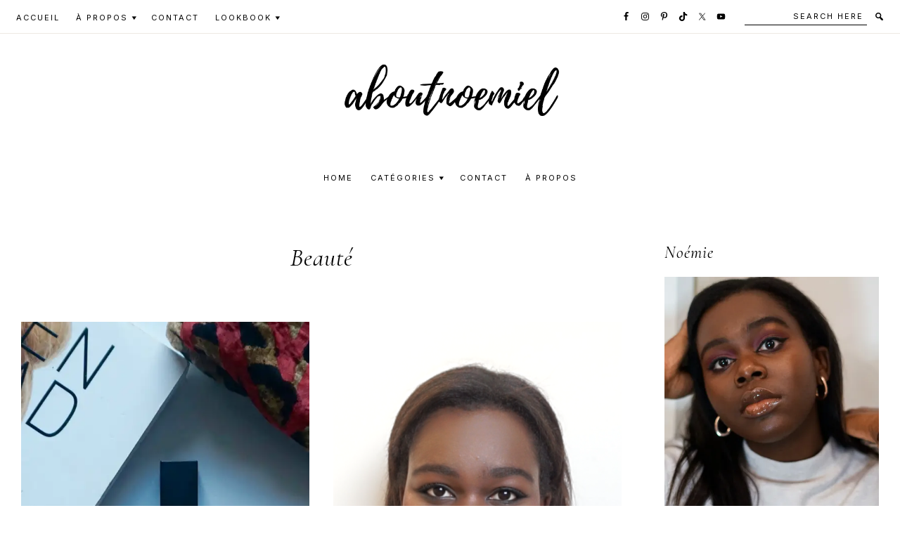

--- FILE ---
content_type: text/html; charset=UTF-8
request_url: https://aboutnoemiel.com/category/beaute/page/3/
body_size: 20115
content:
<!DOCTYPE html>
<html lang="fr-FR">
<head >
<meta charset="UTF-8" />
<meta name="viewport" content="width=device-width, initial-scale=1" />
<meta name='robots' content='index, follow, max-image-preview:large, max-snippet:-1, max-video-preview:-1' />

	<!-- This site is optimized with the Yoast SEO plugin v26.6 - https://yoast.com/wordpress/plugins/seo/ -->
	<title>Beauté Archives - Page 3 sur 6 - Aboutnoemiel</title>
	<link rel="canonical" href="https://aboutnoemiel.com/category/beaute/page/3/" />
	<link rel="prev" href="https://aboutnoemiel.com/category/beaute/page/2/" />
	<link rel="next" href="https://aboutnoemiel.com/category/beaute/page/4/" />
	<meta property="og:locale" content="fr_FR" />
	<meta property="og:type" content="article" />
	<meta property="og:title" content="Beauté Archives - Page 3 sur 6 - Aboutnoemiel" />
	<meta property="og:url" content="https://aboutnoemiel.com/category/beaute/" />
	<meta property="og:site_name" content="Aboutnoemiel" />
	<meta property="og:image" content="https://i0.wp.com/aboutnoemiel.com/wp-content/uploads/2017/07/aboutnoemielpp.jpg?fit=1836%2C2294&ssl=1" />
	<meta property="og:image:width" content="1836" />
	<meta property="og:image:height" content="2294" />
	<meta property="og:image:type" content="image/jpeg" />
	<script type="application/ld+json" class="yoast-schema-graph">{"@context":"https://schema.org","@graph":[{"@type":"CollectionPage","@id":"https://aboutnoemiel.com/category/beaute/","url":"https://aboutnoemiel.com/category/beaute/page/3/","name":"Beauté Archives - Page 3 sur 6 - Aboutnoemiel","isPartOf":{"@id":"https://aboutnoemiel.com/#website"},"primaryImageOfPage":{"@id":"https://aboutnoemiel.com/category/beaute/page/3/#primaryimage"},"image":{"@id":"https://aboutnoemiel.com/category/beaute/page/3/#primaryimage"},"thumbnailUrl":"https://i0.wp.com/aboutnoemiel.com/wp-content/uploads/2016/11/vivid-matte-liquid-maybelline-06293.jpg?fit=3321%2C2210&ssl=1","breadcrumb":{"@id":"https://aboutnoemiel.com/category/beaute/page/3/#breadcrumb"},"inLanguage":"fr-FR"},{"@type":"ImageObject","inLanguage":"fr-FR","@id":"https://aboutnoemiel.com/category/beaute/page/3/#primaryimage","url":"https://i0.wp.com/aboutnoemiel.com/wp-content/uploads/2016/11/vivid-matte-liquid-maybelline-06293.jpg?fit=3321%2C2210&ssl=1","contentUrl":"https://i0.wp.com/aboutnoemiel.com/wp-content/uploads/2016/11/vivid-matte-liquid-maybelline-06293.jpg?fit=3321%2C2210&ssl=1","width":3321,"height":2210},{"@type":"BreadcrumbList","@id":"https://aboutnoemiel.com/category/beaute/page/3/#breadcrumb","itemListElement":[{"@type":"ListItem","position":1,"name":"Accueil","item":"https://aboutnoemiel.com/"},{"@type":"ListItem","position":2,"name":"Beauté"}]},{"@type":"WebSite","@id":"https://aboutnoemiel.com/#website","url":"https://aboutnoemiel.com/","name":"Aboutnoemiel","description":"Beauty, Fashion and Lifestyle","publisher":{"@id":"https://aboutnoemiel.com/#/schema/person/f2299dfe1810b43d2b734df33305a101"},"potentialAction":[{"@type":"SearchAction","target":{"@type":"EntryPoint","urlTemplate":"https://aboutnoemiel.com/?s={search_term_string}"},"query-input":{"@type":"PropertyValueSpecification","valueRequired":true,"valueName":"search_term_string"}}],"inLanguage":"fr-FR"},{"@type":["Person","Organization"],"@id":"https://aboutnoemiel.com/#/schema/person/f2299dfe1810b43d2b734df33305a101","name":"Noémie","image":{"@type":"ImageObject","inLanguage":"fr-FR","@id":"https://aboutnoemiel.com/#/schema/person/image/","url":"https://i0.wp.com/aboutnoemiel.com/wp-content/uploads/2024/03/cropped-logoabn.png?fit=645%2C128&ssl=1","contentUrl":"https://i0.wp.com/aboutnoemiel.com/wp-content/uploads/2024/03/cropped-logoabn.png?fit=645%2C128&ssl=1","width":645,"height":128,"caption":"Noémie"},"logo":{"@id":"https://aboutnoemiel.com/#/schema/person/image/"}}]}</script>
	<!-- / Yoast SEO plugin. -->


<link rel='dns-prefetch' href='//cdnjs.cloudflare.com' />
<link rel='dns-prefetch' href='//secure.gravatar.com' />
<link rel='dns-prefetch' href='//www.googletagmanager.com' />
<link rel='dns-prefetch' href='//stats.wp.com' />
<link rel='dns-prefetch' href='//fonts.googleapis.com' />
<link rel='dns-prefetch' href='//v0.wordpress.com' />
<link rel='dns-prefetch' href='//widgets.wp.com' />
<link rel='dns-prefetch' href='//s0.wp.com' />
<link rel='dns-prefetch' href='//0.gravatar.com' />
<link rel='dns-prefetch' href='//1.gravatar.com' />
<link rel='dns-prefetch' href='//2.gravatar.com' />
<link href='https://fonts.gstatic.com' crossorigin rel='preconnect' />
<link rel='preconnect' href='//i0.wp.com' />
<link rel='preconnect' href='//c0.wp.com' />
<link rel="alternate" type="application/rss+xml" title="Aboutnoemiel &raquo; Flux" href="https://aboutnoemiel.com/feed" />
<link rel="alternate" type="application/rss+xml" title="Aboutnoemiel &raquo; Flux des commentaires" href="https://aboutnoemiel.com/comments/feed/" />
<link rel="alternate" type="application/rss+xml" title="Aboutnoemiel &raquo; Flux de la catégorie Beauté" href="https://aboutnoemiel.com/category/beaute/feed/" />
<style id='wp-img-auto-sizes-contain-inline-css'>
img:is([sizes=auto i],[sizes^="auto," i]){contain-intrinsic-size:3000px 1500px}
/*# sourceURL=wp-img-auto-sizes-contain-inline-css */
</style>
<link rel='stylesheet' id='bamboo-columns-css' href='https://aboutnoemiel.com/wp-content/plugins/bamboo-columns/bamboo-columns.css' media='all' />
<link rel='stylesheet' id='lexi-theme-css' href='https://aboutnoemiel.com/wp-content/themes/lexi/style.css?ver=1.0.3' media='all' />
<style id='lexi-theme-inline-css'>

		h1,
		h2,
		h3,
		h4,
		h5,
		h6,
		.site-title,
		.wpp-post-title,
		.related-posts .related-post-info .related-post-title {
			font-family: 'Cormorant', serif;
			font-weight: regular;
		}
		
		h1,
		h2,
		h3,
		h4,
		h5,
		h6,
		.site-title,
		.wpp-post-title,
		.related-posts .related-post-info .related-post-title {
			font-style: italic;
		}
	

		.site-title {
			font-size: 75px;
		}

		h1 {
			font-size: 35px;
		}

		h2 {
			font-size: 26px;
		}

		h3 {
			font-size: 24px;
		}

		h4 {
			font-size: 22px;
		}

		h5,
		.wpp-post-title,
		.related-posts .related-post-info .related-post-title {
			font-size: 18px;
		}

		h6 {
			font-size: 16px;
		}
	

		body {
			font-family: 'Cormorant', serif;
			font-weight: regular;
		}

		

		body {
			font-size: 18px;
		}
	
		.genesis-nav-menu .menu-item a,
		.nav-extra .search-form-input,
		.nav-extra .search-form-input::placeholder {
			font-family: 'Inter', sans-serif;
			font-weight: regular;
		}
		
		.genesis-nav-menu .menu-item a,
		.nav-extra .search-form-input {
			text-transform: uppercase;
		}

		.nav-extra .search-form-input::placeholder {
			text-transform: uppercase;
		}

	
		.genesis-nav-menu .menu-item a,
		.nav-extra .search-form-input {
			font-size: 11px;
		}

		.nav-extra .search-form-input::placeholder {
			font-size: 11px;
		}
	
		button,
		input[type="button"],
		input[type="reset"],
		input[type="submit"],
		.site-container div.wpforms-container-full .wpforms-form input[type="submit"],
		.site-container div.wpforms-container-full .wpforms-form button[type="submit"],
		.button,
		.archive-pagination a,
		.page-template-instagram .widget_nav_menu ul > li {
			font-family: 'Inter', sans-serif;
			font-weight: regular;
		}
		
		button,
		input[type="button"],
		input[type="reset"],
		input[type="submit"],
		.site-container div.wpforms-container-full .wpforms-form input[type="submit"],
		.site-container div.wpforms-container-full .wpforms-form button[type="submit"],
		.button,
		.archive-pagination a,
		.page-template-instagram .widget_nav_menu ul > li {
			text-transform: uppercase;
		}
	
		button,
		input[type="button"],
		input[type="reset"],
		input[type="submit"],
		.site-container div.wpforms-container-full .wpforms-form input[type="submit"],
		.site-container div.wpforms-container-full .wpforms-form button[type="submit"],
		.button,
		.archive-pagination a,
		.page-template-instagram .widget_nav_menu ul > li {
			font-size: 10px;
		}
	
		.entry-header .entry-meta,
		.entry-footer .entry-meta,
		.breadcrumb,
		.comment-author,
		.comment-meta,
		.comment-reply,
		.carousel-post-meta,
		.pagination-previous-next,
		.site-footer {
			font-family: 'Inter', sans-serif;
			font-weight: regular;
		}
		
		.entry-header .entry-meta,
		.entry-footer .entry-meta,
		.breadcrumb,
		.comment-author,
		.comment-meta,
		.comment-reply,
		.carousel-post-meta,
		.pagination-previous-next {
			text-transform: uppercase;
		}
	
		.entry-header .entry-meta,
		.entry-footer .entry-meta,
		.breadcrumb,
		.comment-author,
		.comment-meta,
		.comment-reply,
		.carousel-post-meta,
		.pagination-previous-next {
			font-size: 11px;
		}
	
		.wp-custom-logo .site-container .title-area {
			width: 400px;
		}
		
/*# sourceURL=lexi-theme-inline-css */
</style>
<style id='wp-emoji-styles-inline-css'>

	img.wp-smiley, img.emoji {
		display: inline !important;
		border: none !important;
		box-shadow: none !important;
		height: 1em !important;
		width: 1em !important;
		margin: 0 0.07em !important;
		vertical-align: -0.1em !important;
		background: none !important;
		padding: 0 !important;
	}
/*# sourceURL=wp-emoji-styles-inline-css */
</style>
<style id='wp-block-library-inline-css'>
:root{--wp-block-synced-color:#7a00df;--wp-block-synced-color--rgb:122,0,223;--wp-bound-block-color:var(--wp-block-synced-color);--wp-editor-canvas-background:#ddd;--wp-admin-theme-color:#007cba;--wp-admin-theme-color--rgb:0,124,186;--wp-admin-theme-color-darker-10:#006ba1;--wp-admin-theme-color-darker-10--rgb:0,107,160.5;--wp-admin-theme-color-darker-20:#005a87;--wp-admin-theme-color-darker-20--rgb:0,90,135;--wp-admin-border-width-focus:2px}@media (min-resolution:192dpi){:root{--wp-admin-border-width-focus:1.5px}}.wp-element-button{cursor:pointer}:root .has-very-light-gray-background-color{background-color:#eee}:root .has-very-dark-gray-background-color{background-color:#313131}:root .has-very-light-gray-color{color:#eee}:root .has-very-dark-gray-color{color:#313131}:root .has-vivid-green-cyan-to-vivid-cyan-blue-gradient-background{background:linear-gradient(135deg,#00d084,#0693e3)}:root .has-purple-crush-gradient-background{background:linear-gradient(135deg,#34e2e4,#4721fb 50%,#ab1dfe)}:root .has-hazy-dawn-gradient-background{background:linear-gradient(135deg,#faaca8,#dad0ec)}:root .has-subdued-olive-gradient-background{background:linear-gradient(135deg,#fafae1,#67a671)}:root .has-atomic-cream-gradient-background{background:linear-gradient(135deg,#fdd79a,#004a59)}:root .has-nightshade-gradient-background{background:linear-gradient(135deg,#330968,#31cdcf)}:root .has-midnight-gradient-background{background:linear-gradient(135deg,#020381,#2874fc)}:root{--wp--preset--font-size--normal:16px;--wp--preset--font-size--huge:42px}.has-regular-font-size{font-size:1em}.has-larger-font-size{font-size:2.625em}.has-normal-font-size{font-size:var(--wp--preset--font-size--normal)}.has-huge-font-size{font-size:var(--wp--preset--font-size--huge)}.has-text-align-center{text-align:center}.has-text-align-left{text-align:left}.has-text-align-right{text-align:right}.has-fit-text{white-space:nowrap!important}#end-resizable-editor-section{display:none}.aligncenter{clear:both}.items-justified-left{justify-content:flex-start}.items-justified-center{justify-content:center}.items-justified-right{justify-content:flex-end}.items-justified-space-between{justify-content:space-between}.screen-reader-text{border:0;clip-path:inset(50%);height:1px;margin:-1px;overflow:hidden;padding:0;position:absolute;width:1px;word-wrap:normal!important}.screen-reader-text:focus{background-color:#ddd;clip-path:none;color:#444;display:block;font-size:1em;height:auto;left:5px;line-height:normal;padding:15px 23px 14px;text-decoration:none;top:5px;width:auto;z-index:100000}html :where(.has-border-color){border-style:solid}html :where([style*=border-top-color]){border-top-style:solid}html :where([style*=border-right-color]){border-right-style:solid}html :where([style*=border-bottom-color]){border-bottom-style:solid}html :where([style*=border-left-color]){border-left-style:solid}html :where([style*=border-width]){border-style:solid}html :where([style*=border-top-width]){border-top-style:solid}html :where([style*=border-right-width]){border-right-style:solid}html :where([style*=border-bottom-width]){border-bottom-style:solid}html :where([style*=border-left-width]){border-left-style:solid}html :where(img[class*=wp-image-]){height:auto;max-width:100%}:where(figure){margin:0 0 1em}html :where(.is-position-sticky){--wp-admin--admin-bar--position-offset:var(--wp-admin--admin-bar--height,0px)}@media screen and (max-width:600px){html :where(.is-position-sticky){--wp-admin--admin-bar--position-offset:0px}}

/*# sourceURL=wp-block-library-inline-css */
</style><style id='global-styles-inline-css'>
:root{--wp--preset--aspect-ratio--square: 1;--wp--preset--aspect-ratio--4-3: 4/3;--wp--preset--aspect-ratio--3-4: 3/4;--wp--preset--aspect-ratio--3-2: 3/2;--wp--preset--aspect-ratio--2-3: 2/3;--wp--preset--aspect-ratio--16-9: 16/9;--wp--preset--aspect-ratio--9-16: 9/16;--wp--preset--color--black: #000000;--wp--preset--color--cyan-bluish-gray: #abb8c3;--wp--preset--color--white: #ffffff;--wp--preset--color--pale-pink: #f78da7;--wp--preset--color--vivid-red: #cf2e2e;--wp--preset--color--luminous-vivid-orange: #ff6900;--wp--preset--color--luminous-vivid-amber: #fcb900;--wp--preset--color--light-green-cyan: #7bdcb5;--wp--preset--color--vivid-green-cyan: #00d084;--wp--preset--color--pale-cyan-blue: #8ed1fc;--wp--preset--color--vivid-cyan-blue: #0693e3;--wp--preset--color--vivid-purple: #9b51e0;--wp--preset--color--theme-font-color: #000000;--wp--preset--color--theme-primary: #ede9e3;--wp--preset--gradient--vivid-cyan-blue-to-vivid-purple: linear-gradient(135deg,rgb(6,147,227) 0%,rgb(155,81,224) 100%);--wp--preset--gradient--light-green-cyan-to-vivid-green-cyan: linear-gradient(135deg,rgb(122,220,180) 0%,rgb(0,208,130) 100%);--wp--preset--gradient--luminous-vivid-amber-to-luminous-vivid-orange: linear-gradient(135deg,rgb(252,185,0) 0%,rgb(255,105,0) 100%);--wp--preset--gradient--luminous-vivid-orange-to-vivid-red: linear-gradient(135deg,rgb(255,105,0) 0%,rgb(207,46,46) 100%);--wp--preset--gradient--very-light-gray-to-cyan-bluish-gray: linear-gradient(135deg,rgb(238,238,238) 0%,rgb(169,184,195) 100%);--wp--preset--gradient--cool-to-warm-spectrum: linear-gradient(135deg,rgb(74,234,220) 0%,rgb(151,120,209) 20%,rgb(207,42,186) 40%,rgb(238,44,130) 60%,rgb(251,105,98) 80%,rgb(254,248,76) 100%);--wp--preset--gradient--blush-light-purple: linear-gradient(135deg,rgb(255,206,236) 0%,rgb(152,150,240) 100%);--wp--preset--gradient--blush-bordeaux: linear-gradient(135deg,rgb(254,205,165) 0%,rgb(254,45,45) 50%,rgb(107,0,62) 100%);--wp--preset--gradient--luminous-dusk: linear-gradient(135deg,rgb(255,203,112) 0%,rgb(199,81,192) 50%,rgb(65,88,208) 100%);--wp--preset--gradient--pale-ocean: linear-gradient(135deg,rgb(255,245,203) 0%,rgb(182,227,212) 50%,rgb(51,167,181) 100%);--wp--preset--gradient--electric-grass: linear-gradient(135deg,rgb(202,248,128) 0%,rgb(113,206,126) 100%);--wp--preset--gradient--midnight: linear-gradient(135deg,rgb(2,3,129) 0%,rgb(40,116,252) 100%);--wp--preset--font-size--small: 14px;--wp--preset--font-size--medium: 20px;--wp--preset--font-size--large: 20px;--wp--preset--font-size--x-large: 42px;--wp--preset--font-size--normal: 16px;--wp--preset--font-size--larger: 24px;--wp--preset--spacing--20: 0.44rem;--wp--preset--spacing--30: 0.67rem;--wp--preset--spacing--40: 1rem;--wp--preset--spacing--50: 1.5rem;--wp--preset--spacing--60: 2.25rem;--wp--preset--spacing--70: 3.38rem;--wp--preset--spacing--80: 5.06rem;--wp--preset--shadow--natural: 6px 6px 9px rgba(0, 0, 0, 0.2);--wp--preset--shadow--deep: 12px 12px 50px rgba(0, 0, 0, 0.4);--wp--preset--shadow--sharp: 6px 6px 0px rgba(0, 0, 0, 0.2);--wp--preset--shadow--outlined: 6px 6px 0px -3px rgb(255, 255, 255), 6px 6px rgb(0, 0, 0);--wp--preset--shadow--crisp: 6px 6px 0px rgb(0, 0, 0);}:where(.is-layout-flex){gap: 0.5em;}:where(.is-layout-grid){gap: 0.5em;}body .is-layout-flex{display: flex;}.is-layout-flex{flex-wrap: wrap;align-items: center;}.is-layout-flex > :is(*, div){margin: 0;}body .is-layout-grid{display: grid;}.is-layout-grid > :is(*, div){margin: 0;}:where(.wp-block-columns.is-layout-flex){gap: 2em;}:where(.wp-block-columns.is-layout-grid){gap: 2em;}:where(.wp-block-post-template.is-layout-flex){gap: 1.25em;}:where(.wp-block-post-template.is-layout-grid){gap: 1.25em;}.has-black-color{color: var(--wp--preset--color--black) !important;}.has-cyan-bluish-gray-color{color: var(--wp--preset--color--cyan-bluish-gray) !important;}.has-white-color{color: var(--wp--preset--color--white) !important;}.has-pale-pink-color{color: var(--wp--preset--color--pale-pink) !important;}.has-vivid-red-color{color: var(--wp--preset--color--vivid-red) !important;}.has-luminous-vivid-orange-color{color: var(--wp--preset--color--luminous-vivid-orange) !important;}.has-luminous-vivid-amber-color{color: var(--wp--preset--color--luminous-vivid-amber) !important;}.has-light-green-cyan-color{color: var(--wp--preset--color--light-green-cyan) !important;}.has-vivid-green-cyan-color{color: var(--wp--preset--color--vivid-green-cyan) !important;}.has-pale-cyan-blue-color{color: var(--wp--preset--color--pale-cyan-blue) !important;}.has-vivid-cyan-blue-color{color: var(--wp--preset--color--vivid-cyan-blue) !important;}.has-vivid-purple-color{color: var(--wp--preset--color--vivid-purple) !important;}.has-black-background-color{background-color: var(--wp--preset--color--black) !important;}.has-cyan-bluish-gray-background-color{background-color: var(--wp--preset--color--cyan-bluish-gray) !important;}.has-white-background-color{background-color: var(--wp--preset--color--white) !important;}.has-pale-pink-background-color{background-color: var(--wp--preset--color--pale-pink) !important;}.has-vivid-red-background-color{background-color: var(--wp--preset--color--vivid-red) !important;}.has-luminous-vivid-orange-background-color{background-color: var(--wp--preset--color--luminous-vivid-orange) !important;}.has-luminous-vivid-amber-background-color{background-color: var(--wp--preset--color--luminous-vivid-amber) !important;}.has-light-green-cyan-background-color{background-color: var(--wp--preset--color--light-green-cyan) !important;}.has-vivid-green-cyan-background-color{background-color: var(--wp--preset--color--vivid-green-cyan) !important;}.has-pale-cyan-blue-background-color{background-color: var(--wp--preset--color--pale-cyan-blue) !important;}.has-vivid-cyan-blue-background-color{background-color: var(--wp--preset--color--vivid-cyan-blue) !important;}.has-vivid-purple-background-color{background-color: var(--wp--preset--color--vivid-purple) !important;}.has-black-border-color{border-color: var(--wp--preset--color--black) !important;}.has-cyan-bluish-gray-border-color{border-color: var(--wp--preset--color--cyan-bluish-gray) !important;}.has-white-border-color{border-color: var(--wp--preset--color--white) !important;}.has-pale-pink-border-color{border-color: var(--wp--preset--color--pale-pink) !important;}.has-vivid-red-border-color{border-color: var(--wp--preset--color--vivid-red) !important;}.has-luminous-vivid-orange-border-color{border-color: var(--wp--preset--color--luminous-vivid-orange) !important;}.has-luminous-vivid-amber-border-color{border-color: var(--wp--preset--color--luminous-vivid-amber) !important;}.has-light-green-cyan-border-color{border-color: var(--wp--preset--color--light-green-cyan) !important;}.has-vivid-green-cyan-border-color{border-color: var(--wp--preset--color--vivid-green-cyan) !important;}.has-pale-cyan-blue-border-color{border-color: var(--wp--preset--color--pale-cyan-blue) !important;}.has-vivid-cyan-blue-border-color{border-color: var(--wp--preset--color--vivid-cyan-blue) !important;}.has-vivid-purple-border-color{border-color: var(--wp--preset--color--vivid-purple) !important;}.has-vivid-cyan-blue-to-vivid-purple-gradient-background{background: var(--wp--preset--gradient--vivid-cyan-blue-to-vivid-purple) !important;}.has-light-green-cyan-to-vivid-green-cyan-gradient-background{background: var(--wp--preset--gradient--light-green-cyan-to-vivid-green-cyan) !important;}.has-luminous-vivid-amber-to-luminous-vivid-orange-gradient-background{background: var(--wp--preset--gradient--luminous-vivid-amber-to-luminous-vivid-orange) !important;}.has-luminous-vivid-orange-to-vivid-red-gradient-background{background: var(--wp--preset--gradient--luminous-vivid-orange-to-vivid-red) !important;}.has-very-light-gray-to-cyan-bluish-gray-gradient-background{background: var(--wp--preset--gradient--very-light-gray-to-cyan-bluish-gray) !important;}.has-cool-to-warm-spectrum-gradient-background{background: var(--wp--preset--gradient--cool-to-warm-spectrum) !important;}.has-blush-light-purple-gradient-background{background: var(--wp--preset--gradient--blush-light-purple) !important;}.has-blush-bordeaux-gradient-background{background: var(--wp--preset--gradient--blush-bordeaux) !important;}.has-luminous-dusk-gradient-background{background: var(--wp--preset--gradient--luminous-dusk) !important;}.has-pale-ocean-gradient-background{background: var(--wp--preset--gradient--pale-ocean) !important;}.has-electric-grass-gradient-background{background: var(--wp--preset--gradient--electric-grass) !important;}.has-midnight-gradient-background{background: var(--wp--preset--gradient--midnight) !important;}.has-small-font-size{font-size: var(--wp--preset--font-size--small) !important;}.has-medium-font-size{font-size: var(--wp--preset--font-size--medium) !important;}.has-large-font-size{font-size: var(--wp--preset--font-size--large) !important;}.has-x-large-font-size{font-size: var(--wp--preset--font-size--x-large) !important;}
/*# sourceURL=global-styles-inline-css */
</style>

<style id='classic-theme-styles-inline-css'>
/*! This file is auto-generated */
.wp-block-button__link{color:#fff;background-color:#32373c;border-radius:9999px;box-shadow:none;text-decoration:none;padding:calc(.667em + 2px) calc(1.333em + 2px);font-size:1.125em}.wp-block-file__button{background:#32373c;color:#fff;text-decoration:none}
/*# sourceURL=/wp-includes/css/classic-themes.min.css */
</style>
<link rel='stylesheet' id='contact-form-7-css' href='https://aboutnoemiel.com/wp-content/plugins/contact-form-7/includes/css/styles.css?ver=6.1.4' media='all' />
<link rel='stylesheet' id='lexi-theme-fonts-css' href='https://fonts.googleapis.com/css?family=Cormorant%3Aregular%2Citalic%2C700%7CCormorant%3Aregular%2Citalic%2C700%7CInter%3Aregular%2Citalic%2C700%7CInter%3Aregular%2Citalic%2C700%7CInter%3Aregular%2Citalic%2C700&#038;subset=latin&#038;display=fallback' media='all' />
<link rel='stylesheet' id='dashicons-css' href='https://c0.wp.com/c/6.9/wp-includes/css/dashicons.min.css' media='all' />
<link rel='stylesheet' id='owl-carousel-css' href='https://cdnjs.cloudflare.com/ajax/libs/OwlCarousel2/2.3.4/assets/owl.carousel.min.css?ver=1.0.3' media='all' />
<link rel='stylesheet' id='owl-carousel-default-css' href='https://cdnjs.cloudflare.com/ajax/libs/OwlCarousel2/2.3.4/assets/owl.theme.default.css?ver=1.0.3' media='all' />
<link rel='stylesheet' id='jetpack_likes-css' href='https://c0.wp.com/p/jetpack/15.3.1/modules/likes/style.css' media='all' />
<link rel='stylesheet' id='lexi-theme-gutenberg-css' href='https://aboutnoemiel.com/wp-content/themes/lexi/lib/gutenberg/front-end.css?ver=1.0.3' media='all' />
<style id='lexi-theme-gutenberg-inline-css'>

	.site-container .wp-block-button .wp-block-button__link,
	.site-container .wp-block-file a.wp-block-file__button,
	.wc-block-product-search .wc-block-product-search__button {
		font-family: Inter, sans-serif;
		font-size: 10px;
		letter-spacing: 2px;
		color: #000000;
		background-color: #ede9e3;
		border-color: #ede9e3;
	}

	.site-container .wp-block-button .wp-block-button__link:focus,
	.site-container .wp-block-button .wp-block-button__link:hover,
	.site-container .wp-block-file a.wp-block-file__button:focus,
	.site-container .wp-block-file a.wp-block-file__button:hover,
	.wc-block-product-search .wc-block-product-search__button:hover,
	.wc-block-product-search .wc-block-product-search__button:focus,
	.wc-block-product-search .wc-block-product-search__button:not(:disabled):not([aria-disabled=true]):hover {
		border-color: #000000 !important;
		color: #000000 !important;
		background-color: transparent !important;
	}

	.wc-block-grid__product-onsale {
		background-color: #ede9e3;
		color: #000000;
	}

	.site-container .wp-block-latest-posts__post-date,
	.wc-block-sort-select__label,
	.wc-block-sort-select__select,
	.wc-block-review-list-item__author,
	.wc-block-review-list-item__published-date,
	.wc-block-grid__product-onsale {
		font-family: Inter, sans-serif;
		font-size: 11px;
		letter-spacing: 2px;
		color: #000000;
	}

	.wc-block-review-list-item__rating>.wc-block-review-list-item__rating__stars span:before,
	.wc-block-grid__product-rating .wc-block-grid__product-rating__stars span:before,
	.wc-block-grid__product-price .wc-block-grid__product-price__value {
		color: #000000;
	}

	.wc-block-review-list-item__author {
		color: #000000 !important;
	}

	.wc-block-grid__product-price .wc-block-grid__product-price__value {
		letter-spacing: 1px;
	}

	.wc-block-price-filter .wc-block-price-filter__range-input-wrapper .wc-block-price-filter__range-input-progress {
		--range-color: #ede9e3;
	}

	.wc-block-grid__product-title {
		font-family: Cormorant, serif ;
		letter-spacing: 1px;
	}

	.wp-block-cover-image .wp-block-cover__inner-container,
	.wp-block-cover .wp-block-cover__inner-container,
	.wp-block-cover-image.is-light .wp-block-cover__inner-container,
	.wp-block-cover.is-light .wp-block-cover__inner-container{
	 	color: #000000
	 }

	 hr.wp-block-separator {
	 	background-color: #ede9e3;
	 }

		.site-container .wp-block-button .wp-block-button__link,
		.site-container .wp-block-file a.wp-block-file__button {
			text-transform: uppercase;
		}
	
		.wp-block-latest-posts__post-date,
		.wc-block-sort-select__label,
		.wc-block-sort-select__select,
		.wc-block-review-list-item__author,
		.wc-block-review-list-item__published-date,
		.wc-block-grid__product-onsale {
			text-transform: uppercase;
		}
	
		.wc-block-grid__product-title {
			font-style: italic;
		}
			.site-container .has-small-font-size {
			font-size: 14px;
		}		.site-container .has-normal-font-size {
			font-size: 16px;
		}		.site-container .has-large-font-size {
			font-size: 20px;
		}		.site-container .has-larger-font-size {
			font-size: 24px;
		}		.site-container .has-theme-font-color-color,
		.site-container .wp-block-button .wp-block-button__link.has-theme-font-color-color,
		.site-container .wp-block-button.is-style-outline .wp-block-button__link.has-theme-font-color-color {
			color: #000000;
		}

		.site-container .has-theme-font-color-background-color,
		.site-container .wp-block-button .wp-block-button__link.has-theme-font-color-background-color,
		.site-container .wp-block-pullquote.is-style-solid-color.has-theme-font-color-background-color {
			background-color: #000000;
		}

		.site-container hr.wp-block-separator.has-theme-font-color-color {
			background-color: #000000;
		}

		.site-container .wp-block-button .wp-block-button__link.has-theme-font-color-background-color,
		.site-container .wp-block-button .wp-block-button__link.has-theme-font-color-background-color:hover,
		.site-container .wp-block-button .wp-block-button__link.has-theme-font-color-background-color:focus {
			border-color: #000000;
		}

		.site-container .wp-block-button .wp-block-button__link.has-theme-font-color-background-color:hover,
		.site-container .wp-block-button .wp-block-button__link.has-theme-font-color-background-color:focus {
			background-color: transparent;
			color: #000000 !important;
		}
		.site-container .has-theme-primary-color,
		.site-container .wp-block-button .wp-block-button__link.has-theme-primary-color,
		.site-container .wp-block-button.is-style-outline .wp-block-button__link.has-theme-primary-color {
			color: #ede9e3;
		}

		.site-container .has-theme-primary-background-color,
		.site-container .wp-block-button .wp-block-button__link.has-theme-primary-background-color,
		.site-container .wp-block-pullquote.is-style-solid-color.has-theme-primary-background-color {
			background-color: #ede9e3;
		}

		.site-container hr.wp-block-separator.has-theme-primary-color {
			background-color: #ede9e3;
		}

		.site-container .wp-block-button .wp-block-button__link.has-theme-primary-background-color,
		.site-container .wp-block-button .wp-block-button__link.has-theme-primary-background-color:hover,
		.site-container .wp-block-button .wp-block-button__link.has-theme-primary-background-color:focus {
			border-color: #ede9e3;
		}

		.site-container .wp-block-button .wp-block-button__link.has-theme-primary-background-color:hover,
		.site-container .wp-block-button .wp-block-button__link.has-theme-primary-background-color:focus {
			background-color: transparent;
			color: #ede9e3 !important;
		}
		.site-container .has-white-color,
		.site-container .wp-block-button .wp-block-button__link.has-white-color,
		.site-container .wp-block-button.is-style-outline .wp-block-button__link.has-white-color {
			color: #ffffff;
		}

		.site-container .has-white-background-color,
		.site-container .wp-block-button .wp-block-button__link.has-white-background-color,
		.site-container .wp-block-pullquote.is-style-solid-color.has-white-background-color {
			background-color: #ffffff;
		}

		.site-container hr.wp-block-separator.has-white-color {
			background-color: #ffffff;
		}

		.site-container .wp-block-button .wp-block-button__link.has-white-background-color,
		.site-container .wp-block-button .wp-block-button__link.has-white-background-color:hover,
		.site-container .wp-block-button .wp-block-button__link.has-white-background-color:focus {
			border-color: #ffffff;
		}

		.site-container .wp-block-button .wp-block-button__link.has-white-background-color:hover,
		.site-container .wp-block-button .wp-block-button__link.has-white-background-color:focus {
			background-color: transparent;
			color: #ffffff !important;
		}

/*# sourceURL=lexi-theme-gutenberg-inline-css */
</style>
<link rel='stylesheet' id='simple-social-icons-font-css' href='https://aboutnoemiel.com/wp-content/plugins/simple-social-icons/css/style.css?ver=4.0.0' media='all' />
<link rel='stylesheet' id='__EPYT__style-css' href='https://aboutnoemiel.com/wp-content/plugins/youtube-embed-plus/styles/ytprefs.min.css?ver=14.2.4' media='all' />
<style id='__EPYT__style-inline-css'>

                .epyt-gallery-thumb {
                        width: 33.333%;
                }
                
/*# sourceURL=__EPYT__style-inline-css */
</style>
<link rel='stylesheet' id='wpgdprc-front-css-css' href='https://aboutnoemiel.com/wp-content/plugins/wp-gdpr-compliance/Assets/css/front.css?ver=1707262024' media='all' />
<style id='wpgdprc-front-css-inline-css'>
:root{--wp-gdpr--bar--background-color: #000000;--wp-gdpr--bar--color: #ffffff;--wp-gdpr--button--background-color: #000000;--wp-gdpr--button--background-color--darken: #000000;--wp-gdpr--button--color: #ffffff;}
/*# sourceURL=wpgdprc-front-css-inline-css */
</style>
<script src="https://c0.wp.com/c/6.9/wp-includes/js/jquery/jquery.min.js" id="jquery-core-js"></script>
<script src="https://c0.wp.com/c/6.9/wp-includes/js/jquery/jquery-migrate.min.js" id="jquery-migrate-js"></script>
<script src="https://aboutnoemiel.com/wp-content/themes/lexi/js/theme.js?ver=1.0.3" id="theme-js-js"></script>

<!-- Extrait de code de la balise Google (gtag.js) ajouté par Site Kit -->
<!-- Extrait Google Analytics ajouté par Site Kit -->
<script src="https://www.googletagmanager.com/gtag/js?id=GT-NS8WBHX" id="google_gtagjs-js" async></script>
<script id="google_gtagjs-js-after">
window.dataLayer = window.dataLayer || [];function gtag(){dataLayer.push(arguments);}
gtag("set","linker",{"domains":["aboutnoemiel.com"]});
gtag("js", new Date());
gtag("set", "developer_id.dZTNiMT", true);
gtag("config", "GT-NS8WBHX");
//# sourceURL=google_gtagjs-js-after
</script>
<script id="__ytprefs__-js-extra">
var _EPYT_ = {"ajaxurl":"https://aboutnoemiel.com/wp-admin/admin-ajax.php","security":"30656dee66","gallery_scrolloffset":"20","eppathtoscripts":"https://aboutnoemiel.com/wp-content/plugins/youtube-embed-plus/scripts/","eppath":"https://aboutnoemiel.com/wp-content/plugins/youtube-embed-plus/","epresponsiveselector":"[\"iframe.__youtube_prefs_widget__\"]","epdovol":"1","version":"14.2.4","evselector":"iframe.__youtube_prefs__[src], iframe[src*=\"youtube.com/embed/\"], iframe[src*=\"youtube-nocookie.com/embed/\"]","ajax_compat":"","maxres_facade":"eager","ytapi_load":"light","pause_others":"","stopMobileBuffer":"1","facade_mode":"","not_live_on_channel":""};
//# sourceURL=__ytprefs__-js-extra
</script>
<script src="https://aboutnoemiel.com/wp-content/plugins/youtube-embed-plus/scripts/ytprefs.min.js?ver=14.2.4" id="__ytprefs__-js"></script>
<script id="wpgdprc-front-js-js-extra">
var wpgdprcFront = {"ajaxUrl":"https://aboutnoemiel.com/wp-admin/admin-ajax.php","ajaxNonce":"e23a3bafda","ajaxArg":"security","pluginPrefix":"wpgdprc","blogId":"1","isMultiSite":"","locale":"fr_FR","showSignUpModal":"","showFormModal":"","cookieName":"wpgdprc-consent","consentVersion":"","path":"/","prefix":"wpgdprc"};
//# sourceURL=wpgdprc-front-js-js-extra
</script>
<script src="https://aboutnoemiel.com/wp-content/plugins/wp-gdpr-compliance/Assets/js/front.min.js?ver=1707262024" id="wpgdprc-front-js-js"></script>
<link rel="https://api.w.org/" href="https://aboutnoemiel.com/wp-json/" /><link rel="alternate" title="JSON" type="application/json" href="https://aboutnoemiel.com/wp-json/wp/v2/categories/34" /><link rel="EditURI" type="application/rsd+xml" title="RSD" href="https://aboutnoemiel.com/xmlrpc.php?rsd" />
<meta name="generator" content="WordPress 6.9" />
<meta name="generator" content="Site Kit by Google 1.170.0" />		<script type="text/javascript" async defer data-pin-color="red"  data-pin-height="28"  data-pin-hover="true"
			src="https://aboutnoemiel.com/wp-content/plugins/pinterest-pin-it-button-on-image-hover-and-post/js/pinit.js"></script>
			<style>img#wpstats{display:none}</style>
		<link rel="pingback" href="https://aboutnoemiel.com/xmlrpc.php" />
<link rel="icon" href="https://i0.wp.com/aboutnoemiel.com/wp-content/uploads/2015/09/cropped-favicon.png?fit=32%2C32&#038;ssl=1" sizes="32x32" />
<link rel="icon" href="https://i0.wp.com/aboutnoemiel.com/wp-content/uploads/2015/09/cropped-favicon.png?fit=192%2C192&#038;ssl=1" sizes="192x192" />
<link rel="apple-touch-icon" href="https://i0.wp.com/aboutnoemiel.com/wp-content/uploads/2015/09/cropped-favicon.png?fit=180%2C180&#038;ssl=1" />
<meta name="msapplication-TileImage" content="https://i0.wp.com/aboutnoemiel.com/wp-content/uploads/2015/09/cropped-favicon.png?fit=270%2C270&#038;ssl=1" />
<link rel='stylesheet' id='jetpack-swiper-library-css' href='https://c0.wp.com/p/jetpack/15.3.1/_inc/blocks/swiper.css' media='all' />
<link rel='stylesheet' id='jetpack-carousel-css' href='https://c0.wp.com/p/jetpack/15.3.1/modules/carousel/jetpack-carousel.css' media='all' />
</head>
<body class="archive paged category category-beaute category-34 wp-custom-logo wp-embed-responsive paged-3 category-paged-3 wp-theme-genesis wp-child-theme-lexi header-full-width content-sidebar genesis-breadcrumbs-hidden genesis-footer-widgets-hidden layout-3 main-menu top-menu sec-menu-sticky"><div class="site-container"><ul class="genesis-skip-link"><li><a href="#genesis-nav-primary" class="screen-reader-shortcut"> Skip to primary navigation</a></li><li><a href="#genesis-content" class="screen-reader-shortcut"> Skip to main content</a></li><li><a href="#genesis-sidebar-primary" class="screen-reader-shortcut"> Skip to primary sidebar</a></li></ul><nav class="nav-secondary" aria-label="Secondary"><div class="wrap"><ul id="menu-menu" class="menu genesis-nav-menu menu-secondary js-superfish"><li id="menu-item-5692" class="menu-item menu-item-type-custom menu-item-object-custom menu-item-home menu-item-5692"><a href="https://aboutnoemiel.com"><span >Accueil</span></a></li>
<li id="menu-item-5693" class="menu-item menu-item-type-post_type menu-item-object-page menu-item-has-children menu-item-5693"><a href="https://aboutnoemiel.com/apropos/"><span >À Propos</span></a>
<ul class="sub-menu">
	<li id="menu-item-5694" class="menu-item menu-item-type-post_type menu-item-object-page menu-item-5694"><a href="https://aboutnoemiel.com/politique-de-confidentialite/"><span >Politique de confidentialité</span></a></li>
	<li id="menu-item-5695" class="menu-item menu-item-type-post_type menu-item-object-page menu-item-5695"><a href="https://aboutnoemiel.com/collaborations/"><span >Collaborations</span></a></li>
</ul>
</li>
<li id="menu-item-5696" class="menu-item menu-item-type-post_type menu-item-object-page menu-item-5696"><a href="https://aboutnoemiel.com/contact/"><span >Contact</span></a></li>
<li id="menu-item-5697" class="menu-item menu-item-type-taxonomy menu-item-object-category menu-item-has-children menu-item-5697"><a href="https://aboutnoemiel.com/category/lookbook/"><span >Lookbook</span></a>
<ul class="sub-menu">
	<li id="menu-item-5702" class="menu-item menu-item-type-taxonomy menu-item-object-post_tag menu-item-5702"><a href="https://aboutnoemiel.com/tag/look2014/"><span >2014</span></a></li>
	<li id="menu-item-5699" class="menu-item menu-item-type-taxonomy menu-item-object-post_tag menu-item-5699"><a href="https://aboutnoemiel.com/tag/look2015/"><span >2015</span></a></li>
	<li id="menu-item-5698" class="menu-item menu-item-type-taxonomy menu-item-object-post_tag menu-item-5698"><a href="https://aboutnoemiel.com/tag/look2016/"><span >2016</span></a></li>
	<li id="menu-item-5700" class="menu-item menu-item-type-taxonomy menu-item-object-post_tag menu-item-5700"><a href="https://aboutnoemiel.com/tag/2017/"><span >2017</span></a></li>
	<li id="menu-item-5701" class="menu-item menu-item-type-taxonomy menu-item-object-post_tag menu-item-5701"><a href="https://aboutnoemiel.com/tag/2018/"><span >2018</span></a></li>
	<li id="menu-item-6075" class="menu-item menu-item-type-taxonomy menu-item-object-post_tag menu-item-6075"><a href="https://aboutnoemiel.com/tag/2019/"><span >2019</span></a></li>
	<li id="menu-item-6364" class="menu-item menu-item-type-taxonomy menu-item-object-post_tag menu-item-6364"><a href="https://aboutnoemiel.com/tag/2020/"><span >2020</span></a></li>
	<li id="menu-item-10856" class="menu-item menu-item-type-taxonomy menu-item-object-post_tag menu-item-10856"><a href="https://aboutnoemiel.com/tag/2021/"><span >2021</span></a></li>
	<li id="menu-item-10858" class="menu-item menu-item-type-taxonomy menu-item-object-post_tag menu-item-10858"><a href="https://aboutnoemiel.com/tag/2022/"><span >2022</span></a></li>
	<li id="menu-item-10857" class="menu-item menu-item-type-taxonomy menu-item-object-post_tag menu-item-10857"><a href="https://aboutnoemiel.com/tag/2024/"><span >2024</span></a></li>
</ul>
</li>
<li class="nav-extra"><form class="search-form" method="get" action="https://aboutnoemiel.com/" role="search"><label class="search-form-label screen-reader-text" for="searchform-1">Search here</label><input class="search-form-input" type="search" name="s" id="searchform-1" placeholder="Search here"><input class="search-form-submit" type="submit" value="&#xf179;"><meta content="https://aboutnoemiel.com/?s={s}"></form><aside class="widget-area"><h2 class="genesis-sidebar-title screen-reader-text">Secondary Navigation Social Media Icons</h2><section id="simple-social-icons-3" class="widget simple-social-icons"><div class="widget-wrap"><ul class="alignleft"><li class="ssi-facebook"><a href="https://www.facebook.com/aboutnoemiel/" ><svg role="img" class="social-facebook" aria-labelledby="social-facebook-3"><title id="social-facebook-3">Facebook</title><use xlink:href="https://aboutnoemiel.com/wp-content/plugins/simple-social-icons/symbol-defs.svg#social-facebook"></use></svg></a></li><li class="ssi-instagram"><a href="http://instagram.com/aboutnoemiel" ><svg role="img" class="social-instagram" aria-labelledby="social-instagram-3"><title id="social-instagram-3">Instagram</title><use xlink:href="https://aboutnoemiel.com/wp-content/plugins/simple-social-icons/symbol-defs.svg#social-instagram"></use></svg></a></li><li class="ssi-pinterest"><a href="http://pinterest.com/noemiell" ><svg role="img" class="social-pinterest" aria-labelledby="social-pinterest-3"><title id="social-pinterest-3">Pinterest&nbsp;</title><use xlink:href="https://aboutnoemiel.com/wp-content/plugins/simple-social-icons/symbol-defs.svg#social-pinterest"></use></svg></a></li><li class="ssi-tiktok"><a href="http://tiktok.com/@noemiell" ><svg role="img" class="social-tiktok" aria-labelledby="social-tiktok-3"><title id="social-tiktok-3">TikTok</title><use xlink:href="https://aboutnoemiel.com/wp-content/plugins/simple-social-icons/symbol-defs.svg#social-tiktok"></use></svg></a></li><li class="ssi-twitter"><a href="http://twitter.com/aboutnoemiel" ><svg role="img" class="social-twitter" aria-labelledby="social-twitter-3"><title id="social-twitter-3">Twitter</title><use xlink:href="https://aboutnoemiel.com/wp-content/plugins/simple-social-icons/symbol-defs.svg#social-twitter"></use></svg></a></li><li class="ssi-youtube"><a href="http://youtube.com/c/aboutnoemiel" ><svg role="img" class="social-youtube" aria-labelledby="social-youtube-3"><title id="social-youtube-3">YouTube</title><use xlink:href="https://aboutnoemiel.com/wp-content/plugins/simple-social-icons/symbol-defs.svg#social-youtube"></use></svg></a></li></ul></div></section>
</aside></li></ul></div></nav><header class="site-header"><div class="wrap"><div class="title-area"><a href="https://aboutnoemiel.com/" class="custom-logo-link" rel="home"><img width="645" height="128" src="https://i0.wp.com/aboutnoemiel.com/wp-content/uploads/2024/03/cropped-logoabn.png?fit=645%2C128&amp;ssl=1" class="custom-logo" alt="Aboutnoemiel" decoding="async" fetchpriority="high" srcset="https://i0.wp.com/aboutnoemiel.com/wp-content/uploads/2024/03/cropped-logoabn.png?w=645&amp;ssl=1 645w, https://i0.wp.com/aboutnoemiel.com/wp-content/uploads/2024/03/cropped-logoabn.png?resize=600%2C119&amp;ssl=1 600w" sizes="(max-width: 645px) 100vw, 645px" data-attachment-id="10194" data-permalink="https://aboutnoemiel.com/cropped-logoabn-png/" data-orig-file="https://i0.wp.com/aboutnoemiel.com/wp-content/uploads/2024/03/cropped-logoabn.png?fit=645%2C128&amp;ssl=1" data-orig-size="645,128" data-comments-opened="1" data-image-meta="{&quot;aperture&quot;:&quot;0&quot;,&quot;credit&quot;:&quot;&quot;,&quot;camera&quot;:&quot;&quot;,&quot;caption&quot;:&quot;&quot;,&quot;created_timestamp&quot;:&quot;0&quot;,&quot;copyright&quot;:&quot;&quot;,&quot;focal_length&quot;:&quot;0&quot;,&quot;iso&quot;:&quot;0&quot;,&quot;shutter_speed&quot;:&quot;0&quot;,&quot;title&quot;:&quot;&quot;,&quot;orientation&quot;:&quot;0&quot;}" data-image-title="cropped-logoabn.png" data-image-description="&lt;p&gt;https://aboutnoemiel.com/wp-content/uploads/2024/03/cropped-logoabn.png&lt;/p&gt;
" data-image-caption="" data-medium-file="https://i0.wp.com/aboutnoemiel.com/wp-content/uploads/2024/03/cropped-logoabn.png?fit=600%2C119&amp;ssl=1" data-large-file="https://i0.wp.com/aboutnoemiel.com/wp-content/uploads/2024/03/cropped-logoabn.png?fit=645%2C128&amp;ssl=1" /></a><p class="site-title">Aboutnoemiel</p><p class="site-description">Beauty, Fashion and Lifestyle</p></div><nav class="nav-primary" aria-label="Main" id="genesis-nav-primary"><div class="wrap"><ul id="menu-right-menu" class="menu genesis-nav-menu menu-primary js-superfish"><li id="menu-item-10209" class="menu-item menu-item-type-custom menu-item-object-custom menu-item-home menu-item-10209"><a href="https://aboutnoemiel.com"><span >Home</span></a></li>
<li id="menu-item-5709" class="menu-item menu-item-type-taxonomy menu-item-object-category current-menu-ancestor current-menu-parent menu-item-has-children menu-item-5709"><a href="https://aboutnoemiel.com/category/categories/"><span >Catégories</span></a>
<ul class="sub-menu">
	<li id="menu-item-5710" class="menu-item menu-item-type-taxonomy menu-item-object-category current-menu-item menu-item-5710"><a href="https://aboutnoemiel.com/category/beaute/" aria-current="page"><span >Beauté</span></a></li>
	<li id="menu-item-5716" class="menu-item menu-item-type-taxonomy menu-item-object-category menu-item-5716"><a href="https://aboutnoemiel.com/category/lifestyle/humeurs/"><span >Humeurs</span></a></li>
	<li id="menu-item-5711" class="menu-item menu-item-type-taxonomy menu-item-object-category menu-item-5711"><a href="https://aboutnoemiel.com/category/lookbook/inspirations-mode/"><span >Inspirations mode</span></a></li>
	<li id="menu-item-5713" class="menu-item menu-item-type-taxonomy menu-item-object-category menu-item-5713"><a href="https://aboutnoemiel.com/category/lifestyle/"><span >Lifestyle</span></a></li>
	<li id="menu-item-5715" class="menu-item menu-item-type-taxonomy menu-item-object-category menu-item-5715"><a href="https://aboutnoemiel.com/category/lifestyle/wishlist/"><span >WishList</span></a></li>
</ul>
</li>
<li id="menu-item-5718" class="menu-item menu-item-type-post_type menu-item-object-page menu-item-5718"><a href="https://aboutnoemiel.com/contact/"><span >Contact</span></a></li>
<li id="menu-item-10292" class="menu-item menu-item-type-post_type menu-item-object-page menu-item-10292"><a href="https://aboutnoemiel.com/apropos/"><span >À Propos</span></a></li>
</ul></div></nav></div></header><div class="site-inner"><div class="content-sidebar-wrap"><main class="content" id="genesis-content"><div class="archive-description taxonomy-archive-description taxonomy-description"><h1 class="archive-title">Beauté</h1></div><article class="post-3542 post type-post status-publish format-standard has-post-thumbnail category-beaute tag-gemey-maybelline tag-revue-beaute tag-vivid-matte-liquid entry" aria-label="Vivid Matte Liquid de Maybelline : ma déception"><a class="entry-image-link" href="https://aboutnoemiel.com/vivid-matte-liquid-de-maybelline-deception/" aria-hidden="true" tabindex="-1"><img width="578" height="868" src="https://i0.wp.com/aboutnoemiel.com/wp-content/uploads/2016/11/vivid-matte-liquid-maybelline-06293.jpg?resize=578%2C868&amp;ssl=1" class="aligncenter post-image entry-image" alt="" decoding="async" data-attachment-id="3545" data-permalink="https://aboutnoemiel.com/vivid-matte-liquid-de-maybelline-deception/vivid-matte-liquid-maybelline-06293/" data-orig-file="https://i0.wp.com/aboutnoemiel.com/wp-content/uploads/2016/11/vivid-matte-liquid-maybelline-06293.jpg?fit=3321%2C2210&amp;ssl=1" data-orig-size="3321,2210" data-comments-opened="1" data-image-meta="{&quot;aperture&quot;:&quot;4&quot;,&quot;credit&quot;:&quot;&quot;,&quot;camera&quot;:&quot;ILCE-5000&quot;,&quot;caption&quot;:&quot;&quot;,&quot;created_timestamp&quot;:&quot;1480091520&quot;,&quot;copyright&quot;:&quot;&quot;,&quot;focal_length&quot;:&quot;20&quot;,&quot;iso&quot;:&quot;500&quot;,&quot;shutter_speed&quot;:&quot;0.016666666666667&quot;,&quot;title&quot;:&quot;&quot;,&quot;orientation&quot;:&quot;1&quot;}" data-image-title="vivid-matte-liquid-maybelline-06293" data-image-description="" data-image-caption="" data-medium-file="https://i0.wp.com/aboutnoemiel.com/wp-content/uploads/2016/11/vivid-matte-liquid-maybelline-06293.jpg?fit=600%2C399&amp;ssl=1" data-large-file="https://i0.wp.com/aboutnoemiel.com/wp-content/uploads/2016/11/vivid-matte-liquid-maybelline-06293.jpg?fit=1024%2C681&amp;ssl=1" /></a><header class="entry-header"><h2 class="entry-title"><a class="entry-title-link" rel="bookmark" href="https://aboutnoemiel.com/vivid-matte-liquid-de-maybelline-deception/">Vivid Matte Liquid de Maybelline : ma déception</a></h2>
<p class="entry-meta"><time class="entry-time">Nov. 25, 2016</time> </p></header><div class="entry-content"><p>Hello tout le monde ! Aujourd&#8217;hui je vous partage une revue beauté sur le &#8216;Vivid Matte Liquid&#8216; de Maybelline. Je ne sais pas si je vous en avais déjà parlé sur le blog ou en vidéo mais Gemey Maybelline est l&#8217;une des premières marques que j&#8217;achetais lors de mes premiers pas en maquillage.</p>
</div><footer class="entry-footer"></footer></article><article class="post-3537 post type-post status-publish format-standard category-beaute tag-fall-makeup-routine tag-m-a-c tag-makeup tag-sleek tag-video tag-youtube entry has-post-thumbnail" aria-label="Ma routine makeup de l&#8217;automne"><a class="entry-image-link" href="https://aboutnoemiel.com/routine-makeup-de-lautomne/" aria-hidden="true" tabindex="-1"><img width="578" height="868" src="https://i0.wp.com/aboutnoemiel.com/wp-content/uploads/2016/11/my-fall-makeup-routine.png?resize=578%2C868&amp;ssl=1" class="aligncenter post-image entry-image" alt="" decoding="async" loading="lazy" data-attachment-id="3540" data-permalink="https://aboutnoemiel.com/routine-makeup-de-lautomne/my-fall-makeup-routine/" data-orig-file="https://i0.wp.com/aboutnoemiel.com/wp-content/uploads/2016/11/my-fall-makeup-routine.png?fit=2358%2C1610&amp;ssl=1" data-orig-size="2358,1610" data-comments-opened="1" data-image-meta="{&quot;aperture&quot;:&quot;0&quot;,&quot;credit&quot;:&quot;&quot;,&quot;camera&quot;:&quot;&quot;,&quot;caption&quot;:&quot;&quot;,&quot;created_timestamp&quot;:&quot;0&quot;,&quot;copyright&quot;:&quot;&quot;,&quot;focal_length&quot;:&quot;0&quot;,&quot;iso&quot;:&quot;0&quot;,&quot;shutter_speed&quot;:&quot;0&quot;,&quot;title&quot;:&quot;&quot;,&quot;orientation&quot;:&quot;0&quot;}" data-image-title="my-fall-makeup-routine" data-image-description="" data-image-caption="" data-medium-file="https://i0.wp.com/aboutnoemiel.com/wp-content/uploads/2016/11/my-fall-makeup-routine.png?fit=600%2C410&amp;ssl=1" data-large-file="https://i0.wp.com/aboutnoemiel.com/wp-content/uploads/2016/11/my-fall-makeup-routine.png?fit=1024%2C699&amp;ssl=1" /></a><header class="entry-header"><h2 class="entry-title"><a class="entry-title-link" rel="bookmark" href="https://aboutnoemiel.com/routine-makeup-de-lautomne/">Ma routine makeup de l&#8217;automne</a></h2>
<p class="entry-meta"><time class="entry-time">Nov. 25, 2016</time> </p></header><div class="entry-content"><p>Hello tout le monde ! Mardi sur ma chaîne youtube : ABOUTNOEMIEL , je vous ai partagé ma routine makeup de l&#8217;automne. Je me suis rendu compte que je ne vous l&#8217;avais toujours pas relayée ici, du coup la voici :).</p>
</div><footer class="entry-footer"></footer></article><article class="post-3424 post type-post status-publish format-standard category-beaute tag-crash-test tag-fail-beaute tag-lifestyle entry has-post-thumbnail" aria-label="Crash test faux-cils ou mon big fail beauté !"><a class="entry-image-link" href="https://aboutnoemiel.com/crash-test-faux-cils-big-fail-beaute/" aria-hidden="true" tabindex="-1"><img width="578" height="868" src="https://i0.wp.com/aboutnoemiel.com/wp-content/uploads/2016/10/Crash-test-faux-cils-ou-mon-big-fail05650.jpg?resize=578%2C868&amp;ssl=1" class="aligncenter post-image entry-image" alt="" decoding="async" loading="lazy" data-attachment-id="3426" data-permalink="https://aboutnoemiel.com/crash-test-faux-cils-big-fail-beaute/crash-test-faux-cils-ou-mon-big-fail05650/" data-orig-file="https://i0.wp.com/aboutnoemiel.com/wp-content/uploads/2016/10/Crash-test-faux-cils-ou-mon-big-fail05650.jpg?fit=3321%2C2210&amp;ssl=1" data-orig-size="3321,2210" data-comments-opened="1" data-image-meta="{&quot;aperture&quot;:&quot;4&quot;,&quot;credit&quot;:&quot;&quot;,&quot;camera&quot;:&quot;ILCE-5000&quot;,&quot;caption&quot;:&quot;&quot;,&quot;created_timestamp&quot;:&quot;1477396316&quot;,&quot;copyright&quot;:&quot;&quot;,&quot;focal_length&quot;:&quot;16&quot;,&quot;iso&quot;:&quot;250&quot;,&quot;shutter_speed&quot;:&quot;0.016666666666667&quot;,&quot;title&quot;:&quot;&quot;,&quot;orientation&quot;:&quot;1&quot;}" data-image-title="crash-test-faux-cils-ou-mon-big-fail05650" data-image-description="" data-image-caption="" data-medium-file="https://i0.wp.com/aboutnoemiel.com/wp-content/uploads/2016/10/Crash-test-faux-cils-ou-mon-big-fail05650.jpg?fit=600%2C399&amp;ssl=1" data-large-file="https://i0.wp.com/aboutnoemiel.com/wp-content/uploads/2016/10/Crash-test-faux-cils-ou-mon-big-fail05650.jpg?fit=1024%2C681&amp;ssl=1" /></a><header class="entry-header"><h2 class="entry-title"><a class="entry-title-link" rel="bookmark" href="https://aboutnoemiel.com/crash-test-faux-cils-big-fail-beaute/">Crash test faux-cils ou mon big fail beauté !</a></h2>
<p class="entry-meta"><time class="entry-time">Oct. 25, 2016</time> </p></header><div class="entry-content"><p>Hello tout le monde ! Aujourd&#8217;hui j&#8217;ai décidé de vous partager mon big fail beauté. Malheureusement n&#8217;étant pas une makeup artist mon champ de compétence en matière de beauté est assez limité surtout en ce qui concerne les faux-cils.</p>
</div><footer class="entry-footer"></footer></article><article class="post-3350 post type-post status-publish format-standard has-post-thumbnail category-beaute tag-hudabeauty tag-liquid-matte-lipstick tag-revue-beaute tag-rouge-a-levres-liquides entry" aria-label="HudaBeauty on my lips"><a class="entry-image-link" href="https://aboutnoemiel.com/hudabeauty-on-my-lips/" aria-hidden="true" tabindex="-1"><img width="578" height="868" src="https://i0.wp.com/aboutnoemiel.com/wp-content/uploads/2016/10/hudabeauty-on-my-lips-05555.jpg?resize=578%2C868&amp;ssl=1" class="aligncenter post-image entry-image" alt="" decoding="async" loading="lazy" data-attachment-id="3356" data-permalink="https://aboutnoemiel.com/hudabeauty-on-my-lips/hudabeauty-on-my-lips-05555/" data-orig-file="https://i0.wp.com/aboutnoemiel.com/wp-content/uploads/2016/10/hudabeauty-on-my-lips-05555.jpg?fit=4689%2C3632&amp;ssl=1" data-orig-size="4689,3632" data-comments-opened="1" data-image-meta="{&quot;aperture&quot;:&quot;4&quot;,&quot;credit&quot;:&quot;&quot;,&quot;camera&quot;:&quot;ILCE-5000&quot;,&quot;caption&quot;:&quot;&quot;,&quot;created_timestamp&quot;:&quot;1476369336&quot;,&quot;copyright&quot;:&quot;&quot;,&quot;focal_length&quot;:&quot;22&quot;,&quot;iso&quot;:&quot;2000&quot;,&quot;shutter_speed&quot;:&quot;0.00625&quot;,&quot;title&quot;:&quot;&quot;,&quot;orientation&quot;:&quot;1&quot;}" data-image-title="hudabeauty-on-my-lips-05555" data-image-description="" data-image-caption="" data-medium-file="https://i0.wp.com/aboutnoemiel.com/wp-content/uploads/2016/10/hudabeauty-on-my-lips-05555.jpg?fit=600%2C465&amp;ssl=1" data-large-file="https://i0.wp.com/aboutnoemiel.com/wp-content/uploads/2016/10/hudabeauty-on-my-lips-05555.jpg?fit=1024%2C793&amp;ssl=1" /></a><header class="entry-header"><h2 class="entry-title"><a class="entry-title-link" rel="bookmark" href="https://aboutnoemiel.com/hudabeauty-on-my-lips/">HudaBeauty on my lips</a></h2>
<p class="entry-meta"><time class="entry-time">Oct. 13, 2016</time> </p></header><div class="entry-content"><p>Hello tout le monde ! Aujourd&#8217;hui j&#8217;ai décidé de vous présenter mes derniers venus dans mes produits de beautés : les produits HudaBeauty. Marque de la youtubeuse et businesswomen Huda Kattan. </p>
</div><footer class="entry-footer"></footer></article><article class="post-3295 post type-post status-publish format-standard category-beaute tag-mysterious-red tag-nars tag-review-beaute tag-velvet-matte-lip-pecil entry has-post-thumbnail" aria-label="Nars Velvet Matte Lip Pencil : Mysterious Red"><a class="entry-image-link" href="https://aboutnoemiel.com/nars-velvet-matte-lip-pencil-mysterious-red/" aria-hidden="true" tabindex="-1"><img width="578" height="868" src="https://i0.wp.com/aboutnoemiel.com/wp-content/uploads/2016/09/nars-lippencil-mysteriousred-05329.jpg?resize=578%2C868&amp;ssl=1" class="aligncenter post-image entry-image" alt="" decoding="async" loading="lazy" data-attachment-id="3297" data-permalink="https://aboutnoemiel.com/nars-velvet-matte-lip-pencil-mysterious-red/nars-lippencil-mysteriousred-05329/" data-orig-file="https://i0.wp.com/aboutnoemiel.com/wp-content/uploads/2016/09/nars-lippencil-mysteriousred-05329.jpg?fit=5456%2C3632&amp;ssl=1" data-orig-size="5456,3632" data-comments-opened="1" data-image-meta="{&quot;aperture&quot;:&quot;4.5&quot;,&quot;credit&quot;:&quot;&quot;,&quot;camera&quot;:&quot;ILCE-5000&quot;,&quot;caption&quot;:&quot;&quot;,&quot;created_timestamp&quot;:&quot;1473881828&quot;,&quot;copyright&quot;:&quot;&quot;,&quot;focal_length&quot;:&quot;28&quot;,&quot;iso&quot;:&quot;3200&quot;,&quot;shutter_speed&quot;:&quot;0.016666666666667&quot;,&quot;title&quot;:&quot;&quot;,&quot;orientation&quot;:&quot;1&quot;}" data-image-title="nars-lippencil-mysteriousred-05329" data-image-description="" data-image-caption="" data-medium-file="https://i0.wp.com/aboutnoemiel.com/wp-content/uploads/2016/09/nars-lippencil-mysteriousred-05329.jpg?fit=600%2C399&amp;ssl=1" data-large-file="https://i0.wp.com/aboutnoemiel.com/wp-content/uploads/2016/09/nars-lippencil-mysteriousred-05329.jpg?fit=1024%2C682&amp;ssl=1" /></a><header class="entry-header"><h2 class="entry-title"><a class="entry-title-link" rel="bookmark" href="https://aboutnoemiel.com/nars-velvet-matte-lip-pencil-mysterious-red/">Nars Velvet Matte Lip Pencil : Mysterious Red</a></h2>
<p class="entry-meta"><time class="entry-time">Sep. 15, 2016</time> </p></header><div class="entry-content"><p>Hello tout le monde ! Aujourd&#8217;hui je vous retrouve avec une review sur l&#8217;un de mes produits favoris en ce moment qui est le lip pencil de chez Nars. Qui est plutôt un jumbo qu&#8217;un lip pencil, d&#8217;ailleurs.</p>
</div><footer class="entry-footer"></footer></article><article class="post-3212 post type-post status-publish format-standard has-post-thumbnail category-beaute tag-beaute tag-makeup tag-summer entry" aria-label="Summer Bronze Glow Makeup"><a class="entry-image-link" href="https://aboutnoemiel.com/summer-bronze-glow-makeup/" aria-hidden="true" tabindex="-1"><img width="578" height="720" src="https://i0.wp.com/aboutnoemiel.com/wp-content/uploads/2016/08/summer-bronze-glow.jpg?resize=578%2C720&amp;ssl=1" class="aligncenter post-image entry-image" alt="" decoding="async" loading="lazy" data-attachment-id="3214" data-permalink="https://aboutnoemiel.com/summer-bronze-glow-makeup/summer-bronze-glow/" data-orig-file="https://i0.wp.com/aboutnoemiel.com/wp-content/uploads/2016/08/summer-bronze-glow.jpg?fit=1280%2C720&amp;ssl=1" data-orig-size="1280,720" data-comments-opened="1" data-image-meta="{&quot;aperture&quot;:&quot;0&quot;,&quot;credit&quot;:&quot;&quot;,&quot;camera&quot;:&quot;&quot;,&quot;caption&quot;:&quot;&quot;,&quot;created_timestamp&quot;:&quot;0&quot;,&quot;copyright&quot;:&quot;&quot;,&quot;focal_length&quot;:&quot;0&quot;,&quot;iso&quot;:&quot;0&quot;,&quot;shutter_speed&quot;:&quot;0&quot;,&quot;title&quot;:&quot;&quot;,&quot;orientation&quot;:&quot;0&quot;}" data-image-title="summer bronze glow" data-image-description="" data-image-caption="" data-medium-file="https://i0.wp.com/aboutnoemiel.com/wp-content/uploads/2016/08/summer-bronze-glow.jpg?fit=600%2C338&amp;ssl=1" data-large-file="https://i0.wp.com/aboutnoemiel.com/wp-content/uploads/2016/08/summer-bronze-glow.jpg?fit=1024%2C576&amp;ssl=1" /></a><header class="entry-header"><h2 class="entry-title"><a class="entry-title-link" rel="bookmark" href="https://aboutnoemiel.com/summer-bronze-glow-makeup/">Summer Bronze Glow Makeup</a></h2>
<p class="entry-meta"><time class="entry-time">Août. 24, 2016</time> </p></header><div class="entry-content"><p>Hello tout le monde ! Aujourd&#8217;hui, je vous ai concocté un tutoriel beauté sur ma chaine youtube. Vous savez que pour chaque saison j&#8217;aime bien vous créer un makeup spécifique à la saison. Puisque nous somme en été, je vous présente le makeup type que j&#8217;aime faire durant cette période.</p>
</div><footer class="entry-footer"></footer></article><article class="post-3125 post type-post status-publish format-standard has-post-thumbnail category-beaute tag-collaborations tag-gel-douche tag-piniata-colada tag-produits-de-beaute tag-the-body-shop entry" aria-label="Dans ma valise j&#8217;emporte de la Piñiata Colada"><a class="entry-image-link" href="https://aboutnoemiel.com/valise-jemporte-de-piniata-colada/" aria-hidden="true" tabindex="-1"><img width="578" height="681" src="https://i0.wp.com/aboutnoemiel.com/wp-content/uploads/2016/08/pi%C3%B1iata-colada-04526-1024x681.jpg?resize=578%2C681&amp;ssl=1" class="aligncenter post-image entry-image" alt="" decoding="async" loading="lazy" data-attachment-id="3688" data-permalink="https://aboutnoemiel.com/valise-jemporte-de-piniata-colada/piniata-colada-04526-1024x681/" data-orig-file="https://i0.wp.com/aboutnoemiel.com/wp-content/uploads/2016/08/pi%C3%B1iata-colada-04526-1024x681.jpg?fit=1024%2C681&amp;ssl=1" data-orig-size="1024,681" data-comments-opened="1" data-image-meta="{&quot;aperture&quot;:&quot;0&quot;,&quot;credit&quot;:&quot;&quot;,&quot;camera&quot;:&quot;&quot;,&quot;caption&quot;:&quot;&quot;,&quot;created_timestamp&quot;:&quot;0&quot;,&quot;copyright&quot;:&quot;&quot;,&quot;focal_length&quot;:&quot;0&quot;,&quot;iso&quot;:&quot;0&quot;,&quot;shutter_speed&quot;:&quot;0&quot;,&quot;title&quot;:&quot;&quot;,&quot;orientation&quot;:&quot;0&quot;}" data-image-title="piniata-colada-04526-1024&amp;#215;681" data-image-description="" data-image-caption="" data-medium-file="https://i0.wp.com/aboutnoemiel.com/wp-content/uploads/2016/08/pi%C3%B1iata-colada-04526-1024x681.jpg?fit=600%2C399&amp;ssl=1" data-large-file="https://i0.wp.com/aboutnoemiel.com/wp-content/uploads/2016/08/pi%C3%B1iata-colada-04526-1024x681.jpg?fit=1024%2C681&amp;ssl=1" /></a><header class="entry-header"><h2 class="entry-title"><a class="entry-title-link" rel="bookmark" href="https://aboutnoemiel.com/valise-jemporte-de-piniata-colada/">Dans ma valise j&#8217;emporte de la Piñiata Colada</a></h2>
<p class="entry-meta"><time class="entry-time">Août. 01, 2016</time> </p></header><div class="entry-content"><p>Hello tout le monde ! Aujourd&#8217;hui, j&#8217;ai décidé de vous présenter la nouvelle collection de produits pour l&#8217;été de chez The Body Shop : Piñiata Colada. Bon j&#8217;avoue que je suis un peu en retard puisqu&#8217;elle est sortie en mai-juin et que ça fait un mois que je l&#8217;utilise.</p>
</div><footer class="entry-footer"></footer></article><article class="post-3113 post type-post status-publish format-standard has-post-thumbnail category-beaute tag-benefit tag-bigger-bolder-brows tag-brows tag-sourcils entry" aria-label="Bigger &#038; Bolder Brows by Benefit"><a class="entry-image-link" href="https://aboutnoemiel.com/bigger-bolder-brows-by-benefit/" aria-hidden="true" tabindex="-1"><img width="578" height="868" src="https://i0.wp.com/aboutnoemiel.com/wp-content/uploads/2016/07/Bigger-and-Bolder-Brows-by-Benefit-04280.jpg?resize=578%2C868&amp;ssl=1" class="aligncenter post-image entry-image" alt="" decoding="async" loading="lazy" data-attachment-id="3114" data-permalink="https://aboutnoemiel.com/bigger-bolder-brows-by-benefit/bigger-and-bolder-brows-by-benefit-04280/" data-orig-file="https://i0.wp.com/aboutnoemiel.com/wp-content/uploads/2016/07/Bigger-and-Bolder-Brows-by-Benefit-04280.jpg?fit=3321%2C2210&amp;ssl=1" data-orig-size="3321,2210" data-comments-opened="1" data-image-meta="{&quot;aperture&quot;:&quot;4&quot;,&quot;credit&quot;:&quot;&quot;,&quot;camera&quot;:&quot;ILCE-5000&quot;,&quot;caption&quot;:&quot;&quot;,&quot;created_timestamp&quot;:&quot;1469622015&quot;,&quot;copyright&quot;:&quot;&quot;,&quot;focal_length&quot;:&quot;16&quot;,&quot;iso&quot;:&quot;400&quot;,&quot;shutter_speed&quot;:&quot;0.00625&quot;,&quot;title&quot;:&quot;&quot;,&quot;orientation&quot;:&quot;1&quot;}" data-image-title="Bigger-and-Bolder-Brows-by-Benefit-04280" data-image-description="" data-image-caption="" data-medium-file="https://i0.wp.com/aboutnoemiel.com/wp-content/uploads/2016/07/Bigger-and-Bolder-Brows-by-Benefit-04280.jpg?fit=600%2C399&amp;ssl=1" data-large-file="https://i0.wp.com/aboutnoemiel.com/wp-content/uploads/2016/07/Bigger-and-Bolder-Brows-by-Benefit-04280.jpg?fit=1024%2C681&amp;ssl=1" /></a><header class="entry-header"><h2 class="entry-title"><a class="entry-title-link" rel="bookmark" href="https://aboutnoemiel.com/bigger-bolder-brows-by-benefit/">Bigger &#038; Bolder Brows by Benefit</a></h2>
<p class="entry-meta"><time class="entry-time">Juil. 27, 2016</time> </p></header><div class="entry-content"><p>Hello tout le monde ! Je reviens avec un article beauté, aujourd&#8217;hui, pour vous présenter le kit pour sourcils &#8216;Bigger &amp; Bolder Brows&#8217; de chez Benefit.</p>
</div><footer class="entry-footer"></footer></article><article class="post-3061 post type-post status-publish format-standard category-beaute tag-haul tag-haul-beaute tag-mac-cosmetics tag-sephora tag-the-body-shop tag-youtube entry has-post-thumbnail" aria-label="Beauty Haul : Sephora, The Body Shop, M.AC. , &#8230; (vidéo)"><a class="entry-image-link" href="https://aboutnoemiel.com/beauty-haul-sephora-the-body-shop-m-ac/" aria-hidden="true" tabindex="-1"><img width="578" height="720" src="https://i0.wp.com/aboutnoemiel.com/wp-content/uploads/2016/07/beautyhaul.jpg?resize=578%2C720&amp;ssl=1" class="aligncenter post-image entry-image" alt="" decoding="async" loading="lazy" data-attachment-id="3068" data-permalink="https://aboutnoemiel.com/beauty-haul-sephora-the-body-shop-m-ac/beautyhaul/" data-orig-file="https://i0.wp.com/aboutnoemiel.com/wp-content/uploads/2016/07/beautyhaul.jpg?fit=1280%2C720&amp;ssl=1" data-orig-size="1280,720" data-comments-opened="1" data-image-meta="{&quot;aperture&quot;:&quot;0&quot;,&quot;credit&quot;:&quot;&quot;,&quot;camera&quot;:&quot;&quot;,&quot;caption&quot;:&quot;&quot;,&quot;created_timestamp&quot;:&quot;0&quot;,&quot;copyright&quot;:&quot;&quot;,&quot;focal_length&quot;:&quot;0&quot;,&quot;iso&quot;:&quot;0&quot;,&quot;shutter_speed&quot;:&quot;0&quot;,&quot;title&quot;:&quot;&quot;,&quot;orientation&quot;:&quot;0&quot;}" data-image-title="beautyhaul" data-image-description="" data-image-caption="" data-medium-file="https://i0.wp.com/aboutnoemiel.com/wp-content/uploads/2016/07/beautyhaul.jpg?fit=600%2C338&amp;ssl=1" data-large-file="https://i0.wp.com/aboutnoemiel.com/wp-content/uploads/2016/07/beautyhaul.jpg?fit=1024%2C576&amp;ssl=1" /></a><header class="entry-header"><h2 class="entry-title"><a class="entry-title-link" rel="bookmark" href="https://aboutnoemiel.com/beauty-haul-sephora-the-body-shop-m-ac/">Beauty Haul : Sephora, The Body Shop, M.AC. , &#8230; (vidéo)</a></h2>
<p class="entry-meta"><time class="entry-time">Juil. 07, 2016</time> </p></header><div class="entry-content"><p>Hello tout le monde ! Je vous retrouve cette fois-ci en vidéo pour vous présenter mes achats beauté fait tout au long du moins de juin. J&#8217;espère que cette vidéo vous plaira et si c&#8217;est le cas n&#8217;hésitez pas à me le dire en commentaires. </p>
</div><footer class="entry-footer"></footer></article><article class="post-3028 post type-post status-publish format-standard category-beaute tag-collaborations tag-parfum tag-polynesian-island-tiare tag-the-body-shop entry has-post-thumbnail" aria-label="Polynesian Island Tiaré, un crush signé The Body Shop"><a class="entry-image-link" href="https://aboutnoemiel.com/polynesian-tiare-crush-signe-the-body-shop/" aria-hidden="true" tabindex="-1"><img width="578" height="868" src="https://i0.wp.com/aboutnoemiel.com/wp-content/uploads/2016/07/polynesian-tiare-DSC04235.jpg?resize=578%2C868&amp;ssl=1" class="aligncenter post-image entry-image" alt="" decoding="async" loading="lazy" data-attachment-id="3034" data-permalink="https://aboutnoemiel.com/polynesian-tiare-crush-signe-the-body-shop/polynesian-tiare-dsc04235/" data-orig-file="https://i0.wp.com/aboutnoemiel.com/wp-content/uploads/2016/07/polynesian-tiare-DSC04235.jpg?fit=3475%2C2595&amp;ssl=1" data-orig-size="3475,2595" data-comments-opened="1" data-image-meta="{&quot;aperture&quot;:&quot;3.3&quot;,&quot;credit&quot;:&quot;&quot;,&quot;camera&quot;:&quot;DSC-W690&quot;,&quot;caption&quot;:&quot;&quot;,&quot;created_timestamp&quot;:&quot;1467310742&quot;,&quot;copyright&quot;:&quot;&quot;,&quot;focal_length&quot;:&quot;4.45&quot;,&quot;iso&quot;:&quot;320&quot;,&quot;shutter_speed&quot;:&quot;0.033333333333333&quot;,&quot;title&quot;:&quot;&quot;,&quot;orientation&quot;:&quot;1&quot;}" data-image-title="polynesian-tiare-DSC04235" data-image-description="" data-image-caption="" data-medium-file="https://i0.wp.com/aboutnoemiel.com/wp-content/uploads/2016/07/polynesian-tiare-DSC04235.jpg?fit=600%2C448&amp;ssl=1" data-large-file="https://i0.wp.com/aboutnoemiel.com/wp-content/uploads/2016/07/polynesian-tiare-DSC04235.jpg?fit=1024%2C765&amp;ssl=1" /></a><header class="entry-header"><h2 class="entry-title"><a class="entry-title-link" rel="bookmark" href="https://aboutnoemiel.com/polynesian-tiare-crush-signe-the-body-shop/">Polynesian Island Tiaré, un crush signé The Body Shop</a></h2>
<p class="entry-meta"><time class="entry-time">Juil. 01, 2016</time> </p></header><div class="entry-content"><p>Hello tout le monde ! Aujourd&#8217;hui je vous présente deux nouveaux produits beauté de la gamme Polynesian Island Tiaré de chez The Body Shop. </p>
</div><footer class="entry-footer"></footer></article><div class="archive-pagination pagination" role="navigation" aria-label="Pagination"><ul><li class="pagination-previous"><a href="https://aboutnoemiel.com/category/beaute/page/2/" >« Previous Page</a></li>
<li><a href="https://aboutnoemiel.com/category/beaute/"><span class="screen-reader-text">Page</span> 1</a></li>
<li><a href="https://aboutnoemiel.com/category/beaute/page/2/"><span class="screen-reader-text">Page</span> 2</a></li>
<li class="active" ><a href="https://aboutnoemiel.com/category/beaute/page/3/" aria-current="page"><span class="screen-reader-text">Page</span> 3</a></li>
<li><a href="https://aboutnoemiel.com/category/beaute/page/4/"><span class="screen-reader-text">Page</span> 4</a></li>
<li><a href="https://aboutnoemiel.com/category/beaute/page/5/"><span class="screen-reader-text">Page</span> 5</a></li>
<li><a href="https://aboutnoemiel.com/category/beaute/page/6/"><span class="screen-reader-text">Page</span> 6</a></li>
<li class="pagination-next"><a href="https://aboutnoemiel.com/category/beaute/page/4/" >Next Page » </a></li>
</ul></div>
</main><aside class="sidebar sidebar-primary widget-area" role="complementary" aria-label="Primary Sidebar" id="genesis-sidebar-primary"><h2 class="genesis-sidebar-title screen-reader-text">Primary Sidebar</h2><section id="media_image-25" class="widget widget_media_image"><div class="widget-wrap"><h3 class="widgettitle widget-title">Noémie</h3>
<a href="http://aboutnoemiel.com"><img width="480" height="600" src="https://i0.wp.com/aboutnoemiel.com/wp-content/uploads/2024/03/78FC893E-35F2-4399-B18B-CAB5991CF65B-2.jpg?fit=480%2C600&amp;ssl=1" class="image wp-image-10190  attachment-medium size-medium" alt="" style="max-width: 100%; height: auto;" decoding="async" loading="lazy" srcset="https://i0.wp.com/aboutnoemiel.com/wp-content/uploads/2024/03/78FC893E-35F2-4399-B18B-CAB5991CF65B-2.jpg?w=1080&amp;ssl=1 1080w, https://i0.wp.com/aboutnoemiel.com/wp-content/uploads/2024/03/78FC893E-35F2-4399-B18B-CAB5991CF65B-2.jpg?resize=480%2C600&amp;ssl=1 480w, https://i0.wp.com/aboutnoemiel.com/wp-content/uploads/2024/03/78FC893E-35F2-4399-B18B-CAB5991CF65B-2.jpg?resize=819%2C1024&amp;ssl=1 819w, https://i0.wp.com/aboutnoemiel.com/wp-content/uploads/2024/03/78FC893E-35F2-4399-B18B-CAB5991CF65B-2.jpg?resize=768%2C960&amp;ssl=1 768w" sizes="auto, (max-width: 480px) 100vw, 480px" data-attachment-id="10190" data-permalink="https://aboutnoemiel.com/78fc893e-35f2-4399-b18b-cab5991cf65b-2/" data-orig-file="https://i0.wp.com/aboutnoemiel.com/wp-content/uploads/2024/03/78FC893E-35F2-4399-B18B-CAB5991CF65B-2.jpg?fit=1080%2C1350&amp;ssl=1" data-orig-size="1080,1350" data-comments-opened="1" data-image-meta="{&quot;aperture&quot;:&quot;2&quot;,&quot;credit&quot;:&quot;&quot;,&quot;camera&quot;:&quot;ILCE-5000&quot;,&quot;caption&quot;:&quot;&quot;,&quot;created_timestamp&quot;:&quot;1603655975&quot;,&quot;copyright&quot;:&quot;&quot;,&quot;focal_length&quot;:&quot;50&quot;,&quot;iso&quot;:&quot;2000&quot;,&quot;shutter_speed&quot;:&quot;0.00625&quot;,&quot;title&quot;:&quot;&quot;,&quot;orientation&quot;:&quot;1&quot;}" data-image-title="78FC893E-35F2-4399-B18B-CAB5991CF65B 2" data-image-description="" data-image-caption="" data-medium-file="https://i0.wp.com/aboutnoemiel.com/wp-content/uploads/2024/03/78FC893E-35F2-4399-B18B-CAB5991CF65B-2.jpg?fit=480%2C600&amp;ssl=1" data-large-file="https://i0.wp.com/aboutnoemiel.com/wp-content/uploads/2024/03/78FC893E-35F2-4399-B18B-CAB5991CF65B-2.jpg?fit=819%2C1024&amp;ssl=1" /></a></div></section>
<section id="text-112" class="widget widget_text"><div class="widget-wrap"><h3 class="widgettitle widget-title">MY SOCIAL MEDIA</h3>
			<div class="textwidget"><p><center><b><a href="http://instagram.com/aboutnoemiel">Instagram</a></b></center><center><strong><a href="http://youtube.com/c/aboutnoemiel" target="_blank" rel="noopener">Youtube</a></strong></center><center><b><a href="http://pinterest.com/noemiell">Pinterest</a></b></center><center><b><a href="http://tiktok.com/@aboutnoemiel">Tiktok</a></b></center><center><b><a href="http://facebook.com/aboutnoemiel">Facebook</a></b></center></p>
</div>
		</div></section>
<section id="search-8" class="widget widget_search"><div class="widget-wrap"><form class="search-form" method="get" action="https://aboutnoemiel.com/" role="search"><label class="search-form-label screen-reader-text" for="searchform-2">Search here</label><input class="search-form-input" type="search" name="s" id="searchform-2" placeholder="Search here"><input class="search-form-submit" type="submit" value="&#xf179;"><meta content="https://aboutnoemiel.com/?s={s}"></form></div></section>
<section id="categories-11" class="widget widget_categories"><div class="widget-wrap"><h3 class="widgettitle widget-title">Categories</h3>
<form action="https://aboutnoemiel.com" method="get"><label class="screen-reader-text" for="cat">Categories</label><select  name='cat' id='cat' class='postform'>
	<option value='-1'>Sélectionner une catégorie</option>
	<option class="level-0" value="34" selected="selected">Beauté&nbsp;&nbsp;(55)</option>
	<option class="level-0" value="443">Humeurs&nbsp;&nbsp;(11)</option>
	<option class="level-0" value="248">Inspirations mode&nbsp;&nbsp;(19)</option>
	<option class="level-0" value="9">Lifestyle&nbsp;&nbsp;(83)</option>
	<option class="level-0" value="11">Lookbook&nbsp;&nbsp;(90)</option>
	<option class="level-0" value="274">Voyages&nbsp;&nbsp;(17)</option>
	<option class="level-0" value="116">WishList&nbsp;&nbsp;(9)</option>
</select>
</form><script>
( ( dropdownId ) => {
	const dropdown = document.getElementById( dropdownId );
	function onSelectChange() {
		setTimeout( () => {
			if ( 'escape' === dropdown.dataset.lastkey ) {
				return;
			}
			if ( dropdown.value && parseInt( dropdown.value ) > 0 && dropdown instanceof HTMLSelectElement ) {
				dropdown.parentElement.submit();
			}
		}, 250 );
	}
	function onKeyUp( event ) {
		if ( 'Escape' === event.key ) {
			dropdown.dataset.lastkey = 'escape';
		} else {
			delete dropdown.dataset.lastkey;
		}
	}
	function onClick() {
		delete dropdown.dataset.lastkey;
	}
	dropdown.addEventListener( 'keyup', onKeyUp );
	dropdown.addEventListener( 'click', onClick );
	dropdown.addEventListener( 'change', onSelectChange );
})( "cat" );

//# sourceURL=WP_Widget_Categories%3A%3Awidget
</script>
</div></section>
<section id="archives-17" class="widget widget_archive"><div class="widget-wrap"><h3 class="widgettitle widget-title">Previous posts</h3>
		<label class="screen-reader-text" for="archives-dropdown-17">Previous posts</label>
		<select id="archives-dropdown-17" name="archive-dropdown">
			
			<option value="">Sélectionner un mois</option>
				<option value='https://aboutnoemiel.com/2025/12/'> décembre 2025 &nbsp;(2)</option>
	<option value='https://aboutnoemiel.com/2024/09/'> septembre 2024 &nbsp;(1)</option>
	<option value='https://aboutnoemiel.com/2024/07/'> juillet 2024 &nbsp;(1)</option>
	<option value='https://aboutnoemiel.com/2024/04/'> avril 2024 &nbsp;(1)</option>
	<option value='https://aboutnoemiel.com/2022/05/'> mai 2022 &nbsp;(1)</option>
	<option value='https://aboutnoemiel.com/2021/03/'> mars 2021 &nbsp;(2)</option>
	<option value='https://aboutnoemiel.com/2021/02/'> février 2021 &nbsp;(1)</option>
	<option value='https://aboutnoemiel.com/2021/01/'> janvier 2021 &nbsp;(1)</option>
	<option value='https://aboutnoemiel.com/2020/12/'> décembre 2020 &nbsp;(2)</option>
	<option value='https://aboutnoemiel.com/2020/11/'> novembre 2020 &nbsp;(2)</option>
	<option value='https://aboutnoemiel.com/2020/09/'> septembre 2020 &nbsp;(1)</option>
	<option value='https://aboutnoemiel.com/2020/07/'> juillet 2020 &nbsp;(1)</option>
	<option value='https://aboutnoemiel.com/2020/06/'> juin 2020 &nbsp;(1)</option>
	<option value='https://aboutnoemiel.com/2020/04/'> avril 2020 &nbsp;(2)</option>
	<option value='https://aboutnoemiel.com/2020/03/'> mars 2020 &nbsp;(1)</option>
	<option value='https://aboutnoemiel.com/2019/10/'> octobre 2019 &nbsp;(2)</option>
	<option value='https://aboutnoemiel.com/2019/09/'> septembre 2019 &nbsp;(2)</option>
	<option value='https://aboutnoemiel.com/2019/08/'> août 2019 &nbsp;(1)</option>
	<option value='https://aboutnoemiel.com/2019/07/'> juillet 2019 &nbsp;(1)</option>
	<option value='https://aboutnoemiel.com/2019/05/'> mai 2019 &nbsp;(1)</option>
	<option value='https://aboutnoemiel.com/2019/04/'> avril 2019 &nbsp;(2)</option>
	<option value='https://aboutnoemiel.com/2019/01/'> janvier 2019 &nbsp;(1)</option>
	<option value='https://aboutnoemiel.com/2018/12/'> décembre 2018 &nbsp;(4)</option>
	<option value='https://aboutnoemiel.com/2018/09/'> septembre 2018 &nbsp;(2)</option>
	<option value='https://aboutnoemiel.com/2018/07/'> juillet 2018 &nbsp;(1)</option>
	<option value='https://aboutnoemiel.com/2018/05/'> mai 2018 &nbsp;(4)</option>
	<option value='https://aboutnoemiel.com/2018/04/'> avril 2018 &nbsp;(3)</option>
	<option value='https://aboutnoemiel.com/2018/03/'> mars 2018 &nbsp;(2)</option>
	<option value='https://aboutnoemiel.com/2018/02/'> février 2018 &nbsp;(1)</option>
	<option value='https://aboutnoemiel.com/2018/01/'> janvier 2018 &nbsp;(1)</option>
	<option value='https://aboutnoemiel.com/2017/12/'> décembre 2017 &nbsp;(2)</option>
	<option value='https://aboutnoemiel.com/2017/11/'> novembre 2017 &nbsp;(5)</option>
	<option value='https://aboutnoemiel.com/2017/10/'> octobre 2017 &nbsp;(6)</option>
	<option value='https://aboutnoemiel.com/2017/09/'> septembre 2017 &nbsp;(4)</option>
	<option value='https://aboutnoemiel.com/2017/08/'> août 2017 &nbsp;(5)</option>
	<option value='https://aboutnoemiel.com/2017/07/'> juillet 2017 &nbsp;(3)</option>
	<option value='https://aboutnoemiel.com/2017/06/'> juin 2017 &nbsp;(2)</option>
	<option value='https://aboutnoemiel.com/2017/05/'> mai 2017 &nbsp;(5)</option>
	<option value='https://aboutnoemiel.com/2017/04/'> avril 2017 &nbsp;(6)</option>
	<option value='https://aboutnoemiel.com/2017/03/'> mars 2017 &nbsp;(7)</option>
	<option value='https://aboutnoemiel.com/2017/02/'> février 2017 &nbsp;(3)</option>
	<option value='https://aboutnoemiel.com/2017/01/'> janvier 2017 &nbsp;(1)</option>
	<option value='https://aboutnoemiel.com/2016/12/'> décembre 2016 &nbsp;(21)</option>
	<option value='https://aboutnoemiel.com/2016/11/'> novembre 2016 &nbsp;(8)</option>
	<option value='https://aboutnoemiel.com/2016/10/'> octobre 2016 &nbsp;(6)</option>
	<option value='https://aboutnoemiel.com/2016/09/'> septembre 2016 &nbsp;(3)</option>
	<option value='https://aboutnoemiel.com/2016/08/'> août 2016 &nbsp;(8)</option>
	<option value='https://aboutnoemiel.com/2016/07/'> juillet 2016 &nbsp;(7)</option>
	<option value='https://aboutnoemiel.com/2016/06/'> juin 2016 &nbsp;(3)</option>
	<option value='https://aboutnoemiel.com/2016/05/'> mai 2016 &nbsp;(5)</option>
	<option value='https://aboutnoemiel.com/2016/04/'> avril 2016 &nbsp;(8)</option>
	<option value='https://aboutnoemiel.com/2016/03/'> mars 2016 &nbsp;(10)</option>
	<option value='https://aboutnoemiel.com/2016/02/'> février 2016 &nbsp;(6)</option>
	<option value='https://aboutnoemiel.com/2016/01/'> janvier 2016 &nbsp;(4)</option>
	<option value='https://aboutnoemiel.com/2015/12/'> décembre 2015 &nbsp;(8)</option>
	<option value='https://aboutnoemiel.com/2015/11/'> novembre 2015 &nbsp;(10)</option>
	<option value='https://aboutnoemiel.com/2015/10/'> octobre 2015 &nbsp;(6)</option>
	<option value='https://aboutnoemiel.com/2015/09/'> septembre 2015 &nbsp;(5)</option>
	<option value='https://aboutnoemiel.com/2015/08/'> août 2015 &nbsp;(3)</option>
	<option value='https://aboutnoemiel.com/2015/07/'> juillet 2015 &nbsp;(8)</option>
	<option value='https://aboutnoemiel.com/2015/06/'> juin 2015 &nbsp;(6)</option>
	<option value='https://aboutnoemiel.com/2015/05/'> mai 2015 &nbsp;(5)</option>
	<option value='https://aboutnoemiel.com/2015/04/'> avril 2015 &nbsp;(6)</option>
	<option value='https://aboutnoemiel.com/2015/03/'> mars 2015 &nbsp;(8)</option>
	<option value='https://aboutnoemiel.com/2015/02/'> février 2015 &nbsp;(11)</option>
	<option value='https://aboutnoemiel.com/2015/01/'> janvier 2015 &nbsp;(4)</option>
	<option value='https://aboutnoemiel.com/2014/12/'> décembre 2014 &nbsp;(5)</option>
	<option value='https://aboutnoemiel.com/2014/11/'> novembre 2014 &nbsp;(6)</option>

		</select>

			<script>
( ( dropdownId ) => {
	const dropdown = document.getElementById( dropdownId );
	function onSelectChange() {
		setTimeout( () => {
			if ( 'escape' === dropdown.dataset.lastkey ) {
				return;
			}
			if ( dropdown.value ) {
				document.location.href = dropdown.value;
			}
		}, 250 );
	}
	function onKeyUp( event ) {
		if ( 'Escape' === event.key ) {
			dropdown.dataset.lastkey = 'escape';
		} else {
			delete dropdown.dataset.lastkey;
		}
	}
	function onClick() {
		delete dropdown.dataset.lastkey;
	}
	dropdown.addEventListener( 'keyup', onKeyUp );
	dropdown.addEventListener( 'click', onClick );
	dropdown.addEventListener( 'change', onSelectChange );
})( "archives-dropdown-17" );

//# sourceURL=WP_Widget_Archives%3A%3Awidget
</script>
</div></section>
</aside></div></div><footer class="site-footer"><div class="wrap"><p>Copyright &#xA9;&nbsp;2026 · Aboutnoemiel</p><div class="code-coconut-credits"><p><a href="https://codeandcoconut.com/shop/themes/lexi/" target="_blank" rel="nofollow" title="Lexi Theme">Lexi Theme</a> by <a href="https://codeandcoconut.com/" title="Theme by Code + Coconut" target="_blank" rel="nofollow">Code + Coconut</a></p></div></div></footer></div><script type="speculationrules">
{"prefetch":[{"source":"document","where":{"and":[{"href_matches":"/*"},{"not":{"href_matches":["/wp-*.php","/wp-admin/*","/wp-content/uploads/*","/wp-content/*","/wp-content/plugins/*","/wp-content/themes/lexi/*","/wp-content/themes/genesis/*","/*\\?(.+)"]}},{"not":{"selector_matches":"a[rel~=\"nofollow\"]"}},{"not":{"selector_matches":".no-prefetch, .no-prefetch a"}}]},"eagerness":"conservative"}]}
</script>
<style type="text/css" media="screen">#simple-social-icons-3 ul li a, #simple-social-icons-3 ul li a:hover, #simple-social-icons-3 ul li a:focus { background-color: transparent !important; border-radius: 0px; color: #000000 !important; border: 0px #ffffff solid !important; font-size: 13px; padding: 7px; }  #simple-social-icons-3 ul li a:hover, #simple-social-icons-3 ul li a:focus { background-color: transparent !important; border-color: #ffffff !important; color: #5e5e5e !important; }  #simple-social-icons-3 ul li a:focus { outline: 1px dotted transparent !important; }</style>		<div id="jp-carousel-loading-overlay">
			<div id="jp-carousel-loading-wrapper">
				<span id="jp-carousel-library-loading">&nbsp;</span>
			</div>
		</div>
		<div class="jp-carousel-overlay" style="display: none;">

		<div class="jp-carousel-container">
			<!-- The Carousel Swiper -->
			<div
				class="jp-carousel-wrap swiper jp-carousel-swiper-container jp-carousel-transitions"
				itemscope
				itemtype="https://schema.org/ImageGallery">
				<div class="jp-carousel swiper-wrapper"></div>
				<div class="jp-swiper-button-prev swiper-button-prev">
					<svg width="25" height="24" viewBox="0 0 25 24" fill="none" xmlns="http://www.w3.org/2000/svg">
						<mask id="maskPrev" mask-type="alpha" maskUnits="userSpaceOnUse" x="8" y="6" width="9" height="12">
							<path d="M16.2072 16.59L11.6496 12L16.2072 7.41L14.8041 6L8.8335 12L14.8041 18L16.2072 16.59Z" fill="white"/>
						</mask>
						<g mask="url(#maskPrev)">
							<rect x="0.579102" width="23.8823" height="24" fill="#FFFFFF"/>
						</g>
					</svg>
				</div>
				<div class="jp-swiper-button-next swiper-button-next">
					<svg width="25" height="24" viewBox="0 0 25 24" fill="none" xmlns="http://www.w3.org/2000/svg">
						<mask id="maskNext" mask-type="alpha" maskUnits="userSpaceOnUse" x="8" y="6" width="8" height="12">
							<path d="M8.59814 16.59L13.1557 12L8.59814 7.41L10.0012 6L15.9718 12L10.0012 18L8.59814 16.59Z" fill="white"/>
						</mask>
						<g mask="url(#maskNext)">
							<rect x="0.34375" width="23.8822" height="24" fill="#FFFFFF"/>
						</g>
					</svg>
				</div>
			</div>
			<!-- The main close buton -->
			<div class="jp-carousel-close-hint">
				<svg width="25" height="24" viewBox="0 0 25 24" fill="none" xmlns="http://www.w3.org/2000/svg">
					<mask id="maskClose" mask-type="alpha" maskUnits="userSpaceOnUse" x="5" y="5" width="15" height="14">
						<path d="M19.3166 6.41L17.9135 5L12.3509 10.59L6.78834 5L5.38525 6.41L10.9478 12L5.38525 17.59L6.78834 19L12.3509 13.41L17.9135 19L19.3166 17.59L13.754 12L19.3166 6.41Z" fill="white"/>
					</mask>
					<g mask="url(#maskClose)">
						<rect x="0.409668" width="23.8823" height="24" fill="#FFFFFF"/>
					</g>
				</svg>
			</div>
			<!-- Image info, comments and meta -->
			<div class="jp-carousel-info">
				<div class="jp-carousel-info-footer">
					<div class="jp-carousel-pagination-container">
						<div class="jp-swiper-pagination swiper-pagination"></div>
						<div class="jp-carousel-pagination"></div>
					</div>
					<div class="jp-carousel-photo-title-container">
						<h2 class="jp-carousel-photo-caption"></h2>
					</div>
					<div class="jp-carousel-photo-icons-container">
						<a href="#" class="jp-carousel-icon-btn jp-carousel-icon-info" aria-label="Activer la visibilité des métadonnées sur les photos">
							<span class="jp-carousel-icon">
								<svg width="25" height="24" viewBox="0 0 25 24" fill="none" xmlns="http://www.w3.org/2000/svg">
									<mask id="maskInfo" mask-type="alpha" maskUnits="userSpaceOnUse" x="2" y="2" width="21" height="20">
										<path fill-rule="evenodd" clip-rule="evenodd" d="M12.7537 2C7.26076 2 2.80273 6.48 2.80273 12C2.80273 17.52 7.26076 22 12.7537 22C18.2466 22 22.7046 17.52 22.7046 12C22.7046 6.48 18.2466 2 12.7537 2ZM11.7586 7V9H13.7488V7H11.7586ZM11.7586 11V17H13.7488V11H11.7586ZM4.79292 12C4.79292 16.41 8.36531 20 12.7537 20C17.142 20 20.7144 16.41 20.7144 12C20.7144 7.59 17.142 4 12.7537 4C8.36531 4 4.79292 7.59 4.79292 12Z" fill="white"/>
									</mask>
									<g mask="url(#maskInfo)">
										<rect x="0.8125" width="23.8823" height="24" fill="#FFFFFF"/>
									</g>
								</svg>
							</span>
						</a>
												<a href="#" class="jp-carousel-icon-btn jp-carousel-icon-comments" aria-label="Activer la visibilité des commentaires sur les photos">
							<span class="jp-carousel-icon">
								<svg width="25" height="24" viewBox="0 0 25 24" fill="none" xmlns="http://www.w3.org/2000/svg">
									<mask id="maskComments" mask-type="alpha" maskUnits="userSpaceOnUse" x="2" y="2" width="21" height="20">
										<path fill-rule="evenodd" clip-rule="evenodd" d="M4.3271 2H20.2486C21.3432 2 22.2388 2.9 22.2388 4V16C22.2388 17.1 21.3432 18 20.2486 18H6.31729L2.33691 22V4C2.33691 2.9 3.2325 2 4.3271 2ZM6.31729 16H20.2486V4H4.3271V18L6.31729 16Z" fill="white"/>
									</mask>
									<g mask="url(#maskComments)">
										<rect x="0.34668" width="23.8823" height="24" fill="#FFFFFF"/>
									</g>
								</svg>

								<span class="jp-carousel-has-comments-indicator" aria-label="Cette image comporte des commentaires."></span>
							</span>
						</a>
											</div>
				</div>
				<div class="jp-carousel-info-extra">
					<div class="jp-carousel-info-content-wrapper">
						<div class="jp-carousel-photo-title-container">
							<h2 class="jp-carousel-photo-title"></h2>
						</div>
						<div class="jp-carousel-comments-wrapper">
															<div id="jp-carousel-comments-loading">
									<span>Chargement des commentaires&hellip;</span>
								</div>
								<div class="jp-carousel-comments"></div>
								<div id="jp-carousel-comment-form-container">
									<span id="jp-carousel-comment-form-spinner">&nbsp;</span>
									<div id="jp-carousel-comment-post-results"></div>
																														<form id="jp-carousel-comment-form">
												<label for="jp-carousel-comment-form-comment-field" class="screen-reader-text">Écrire un commentaire...</label>
												<textarea
													name="comment"
													class="jp-carousel-comment-form-field jp-carousel-comment-form-textarea"
													id="jp-carousel-comment-form-comment-field"
													placeholder="Écrire un commentaire..."
												></textarea>
												<div id="jp-carousel-comment-form-submit-and-info-wrapper">
													<div id="jp-carousel-comment-form-commenting-as">
																													<fieldset>
																<label for="jp-carousel-comment-form-email-field">E-mail (requis)</label>
																<input type="text" name="email" class="jp-carousel-comment-form-field jp-carousel-comment-form-text-field" id="jp-carousel-comment-form-email-field" />
															</fieldset>
															<fieldset>
																<label for="jp-carousel-comment-form-author-field">Nom (requis)</label>
																<input type="text" name="author" class="jp-carousel-comment-form-field jp-carousel-comment-form-text-field" id="jp-carousel-comment-form-author-field" />
															</fieldset>
															<fieldset>
																<label for="jp-carousel-comment-form-url-field">Site web</label>
																<input type="text" name="url" class="jp-carousel-comment-form-field jp-carousel-comment-form-text-field" id="jp-carousel-comment-form-url-field" />
															</fieldset>
																											</div>
													<input
														type="submit"
														name="submit"
														class="jp-carousel-comment-form-button"
														id="jp-carousel-comment-form-button-submit"
														value="Laisser un commentaire" />
												</div>
											</form>
																											</div>
													</div>
						<div class="jp-carousel-image-meta">
							<div class="jp-carousel-title-and-caption">
								<div class="jp-carousel-photo-info">
									<h3 class="jp-carousel-caption" itemprop="caption description"></h3>
								</div>

								<div class="jp-carousel-photo-description"></div>
							</div>
							<ul class="jp-carousel-image-exif" style="display: none;"></ul>
							<a class="jp-carousel-image-download" href="#" target="_blank" style="display: none;">
								<svg width="25" height="24" viewBox="0 0 25 24" fill="none" xmlns="http://www.w3.org/2000/svg">
									<mask id="mask0" mask-type="alpha" maskUnits="userSpaceOnUse" x="3" y="3" width="19" height="18">
										<path fill-rule="evenodd" clip-rule="evenodd" d="M5.84615 5V19H19.7775V12H21.7677V19C21.7677 20.1 20.8721 21 19.7775 21H5.84615C4.74159 21 3.85596 20.1 3.85596 19V5C3.85596 3.9 4.74159 3 5.84615 3H12.8118V5H5.84615ZM14.802 5V3H21.7677V10H19.7775V6.41L9.99569 16.24L8.59261 14.83L18.3744 5H14.802Z" fill="white"/>
									</mask>
									<g mask="url(#mask0)">
										<rect x="0.870605" width="23.8823" height="24" fill="#FFFFFF"/>
									</g>
								</svg>
								<span class="jp-carousel-download-text"></span>
							</a>
							<div class="jp-carousel-image-map" style="display: none;"></div>
						</div>
					</div>
				</div>
			</div>
		</div>

		</div>
		<script src="https://c0.wp.com/c/6.9/wp-includes/js/dist/hooks.min.js" id="wp-hooks-js"></script>
<script src="https://c0.wp.com/c/6.9/wp-includes/js/dist/i18n.min.js" id="wp-i18n-js"></script>
<script id="wp-i18n-js-after">
wp.i18n.setLocaleData( { 'text direction\u0004ltr': [ 'ltr' ] } );
//# sourceURL=wp-i18n-js-after
</script>
<script src="https://aboutnoemiel.com/wp-content/plugins/contact-form-7/includes/swv/js/index.js?ver=6.1.4" id="swv-js"></script>
<script id="contact-form-7-js-translations">
( function( domain, translations ) {
	var localeData = translations.locale_data[ domain ] || translations.locale_data.messages;
	localeData[""].domain = domain;
	wp.i18n.setLocaleData( localeData, domain );
} )( "contact-form-7", {"translation-revision-date":"2025-02-06 12:02:14+0000","generator":"GlotPress\/4.0.3","domain":"messages","locale_data":{"messages":{"":{"domain":"messages","plural-forms":"nplurals=2; plural=n > 1;","lang":"fr"},"This contact form is placed in the wrong place.":["Ce formulaire de contact est plac\u00e9 dans un mauvais endroit."],"Error:":["Erreur\u00a0:"]}},"comment":{"reference":"includes\/js\/index.js"}} );
//# sourceURL=contact-form-7-js-translations
</script>
<script id="contact-form-7-js-before">
var wpcf7 = {
    "api": {
        "root": "https:\/\/aboutnoemiel.com\/wp-json\/",
        "namespace": "contact-form-7\/v1"
    },
    "cached": 1
};
//# sourceURL=contact-form-7-js-before
</script>
<script src="https://aboutnoemiel.com/wp-content/plugins/contact-form-7/includes/js/index.js?ver=6.1.4" id="contact-form-7-js"></script>
<script src="https://aboutnoemiel.com/wp-content/plugins/pinterest-pin-it-button-on-image-hover-and-post/js/main.js?ver=6.9" id="wl-pin-main-js"></script>
<script id="wl-pin-main-js-after">
jQuery(document).ready(function(){jQuery(".is-cropped img").each(function(){jQuery(this).attr("style", "min-height: 120px;min-width: 100px;");});jQuery(".avatar").attr("style", "min-width: unset; min-height: unset;");});
//# sourceURL=wl-pin-main-js-after
</script>
<script src="https://c0.wp.com/c/6.9/wp-includes/js/hoverIntent.min.js" id="hoverIntent-js"></script>
<script src="https://aboutnoemiel.com/wp-content/themes/genesis/lib/js/menu/superfish.min.js?ver=1.7.10" id="superfish-js"></script>
<script src="https://aboutnoemiel.com/wp-content/themes/genesis/lib/js/menu/superfish.args.min.js?ver=3.6.1" id="superfish-args-js"></script>
<script src="https://aboutnoemiel.com/wp-content/themes/genesis/lib/js/skip-links.min.js?ver=3.6.1" id="skip-links-js"></script>
<script src="https://cdnjs.cloudflare.com/ajax/libs/OwlCarousel2/2.3.4/owl.carousel.min.js?ver=1.0.3" id="owl-carousel-js-js"></script>
<script id="no-right-click-images-admin-js-extra">
var nrci_opts = {"gesture":"1","drag":"1","touch":"1","admin":"1"};
//# sourceURL=no-right-click-images-admin-js-extra
</script>
<script src="https://aboutnoemiel.com/wp-content/plugins/no-right-click-images-plugin/js/no-right-click-images-frontend.js?ver=4.1" id="no-right-click-images-admin-js"></script>
<script id="lexi-responsive-menu-js-extra">
var genesis_responsive_menu = {"mainMenu":"Menu","menuIconClass":"dashicons-before dashicons-menu","subMenu":"Submenu","subMenuIconClass":"dashicons-before dashicons-arrow-down-alt2","menuClasses":{"combine":[".nav-primary",".nav-left",".nav-right",".nav-secondary"]}};
//# sourceURL=lexi-responsive-menu-js-extra
</script>
<script src="https://aboutnoemiel.com/wp-content/themes/genesis/lib/js/menu/responsive-menus.min.js?ver=1.1.3" id="lexi-responsive-menu-js"></script>
<script src="https://aboutnoemiel.com/wp-content/plugins/youtube-embed-plus/scripts/fitvids.min.js?ver=14.2.4" id="__ytprefsfitvids__-js"></script>
<script id="jetpack-stats-js-before">
_stq = window._stq || [];
_stq.push([ "view", JSON.parse("{\"v\":\"ext\",\"blog\":\"85449090\",\"post\":\"0\",\"tz\":\"0\",\"srv\":\"aboutnoemiel.com\",\"arch_cat\":\"beaute\",\"arch_results\":\"10\",\"j\":\"1:15.3.1\"}") ]);
_stq.push([ "clickTrackerInit", "85449090", "0" ]);
//# sourceURL=jetpack-stats-js-before
</script>
<script src="https://stats.wp.com/e-202603.js" id="jetpack-stats-js" defer data-wp-strategy="defer"></script>
<script id="jetpack-carousel-js-extra">
var jetpackSwiperLibraryPath = {"url":"https://aboutnoemiel.com/wp-content/plugins/jetpack/_inc/blocks/swiper.js"};
var jetpackCarouselStrings = {"widths":[370,700,1000,1200,1400,2000],"is_logged_in":"","lang":"fr","ajaxurl":"https://aboutnoemiel.com/wp-admin/admin-ajax.php","nonce":"464e593ada","display_exif":"1","display_comments":"1","single_image_gallery":"1","single_image_gallery_media_file":"","background_color":"black","comment":"Commentaire","post_comment":"Laisser un commentaire","write_comment":"\u00c9crire un commentaire...","loading_comments":"Chargement des commentaires\u2026","image_label":"Ouvrez l\u2019image en plein \u00e9cran.","download_original":"Afficher dans sa taille r\u00e9elle \u003Cspan class=\"photo-size\"\u003E{0}\u003Cspan class=\"photo-size-times\"\u003E\u00d7\u003C/span\u003E{1}\u003C/span\u003E.","no_comment_text":"Veuillez ajouter du contenu \u00e0 votre commentaire.","no_comment_email":"Merci de renseigner une adresse e-mail.","no_comment_author":"Merci de renseigner votre nom.","comment_post_error":"Une erreur s\u2019est produite \u00e0 la publication de votre commentaire. Veuillez nous en excuser, et r\u00e9essayer dans quelques instants.","comment_approved":"Votre commentaire a \u00e9t\u00e9 approuv\u00e9.","comment_unapproved":"Votre commentaire est en attente de validation.","camera":"Appareil photo","aperture":"Ouverture","shutter_speed":"Vitesse d\u2019obturation","focal_length":"Focale","copyright":"Copyright","comment_registration":"0","require_name_email":"1","login_url":"https://aboutnoemiel.com/wp-login.php?redirect_to=https%3A%2F%2Faboutnoemiel.com%2Fvivid-matte-liquid-de-maybelline-deception%2F","blog_id":"1","meta_data":["camera","aperture","shutter_speed","focal_length","copyright"]};
//# sourceURL=jetpack-carousel-js-extra
</script>
<script src="https://c0.wp.com/p/jetpack/15.3.1/_inc/build/carousel/jetpack-carousel.min.js" id="jetpack-carousel-js"></script>
<script id="wp-emoji-settings" type="application/json">
{"baseUrl":"https://s.w.org/images/core/emoji/17.0.2/72x72/","ext":".png","svgUrl":"https://s.w.org/images/core/emoji/17.0.2/svg/","svgExt":".svg","source":{"concatemoji":"https://aboutnoemiel.com/wp-includes/js/wp-emoji-release.min.js?ver=6.9"}}
</script>
<script type="module">
/*! This file is auto-generated */
const a=JSON.parse(document.getElementById("wp-emoji-settings").textContent),o=(window._wpemojiSettings=a,"wpEmojiSettingsSupports"),s=["flag","emoji"];function i(e){try{var t={supportTests:e,timestamp:(new Date).valueOf()};sessionStorage.setItem(o,JSON.stringify(t))}catch(e){}}function c(e,t,n){e.clearRect(0,0,e.canvas.width,e.canvas.height),e.fillText(t,0,0);t=new Uint32Array(e.getImageData(0,0,e.canvas.width,e.canvas.height).data);e.clearRect(0,0,e.canvas.width,e.canvas.height),e.fillText(n,0,0);const a=new Uint32Array(e.getImageData(0,0,e.canvas.width,e.canvas.height).data);return t.every((e,t)=>e===a[t])}function p(e,t){e.clearRect(0,0,e.canvas.width,e.canvas.height),e.fillText(t,0,0);var n=e.getImageData(16,16,1,1);for(let e=0;e<n.data.length;e++)if(0!==n.data[e])return!1;return!0}function u(e,t,n,a){switch(t){case"flag":return n(e,"\ud83c\udff3\ufe0f\u200d\u26a7\ufe0f","\ud83c\udff3\ufe0f\u200b\u26a7\ufe0f")?!1:!n(e,"\ud83c\udde8\ud83c\uddf6","\ud83c\udde8\u200b\ud83c\uddf6")&&!n(e,"\ud83c\udff4\udb40\udc67\udb40\udc62\udb40\udc65\udb40\udc6e\udb40\udc67\udb40\udc7f","\ud83c\udff4\u200b\udb40\udc67\u200b\udb40\udc62\u200b\udb40\udc65\u200b\udb40\udc6e\u200b\udb40\udc67\u200b\udb40\udc7f");case"emoji":return!a(e,"\ud83e\u1fac8")}return!1}function f(e,t,n,a){let r;const o=(r="undefined"!=typeof WorkerGlobalScope&&self instanceof WorkerGlobalScope?new OffscreenCanvas(300,150):document.createElement("canvas")).getContext("2d",{willReadFrequently:!0}),s=(o.textBaseline="top",o.font="600 32px Arial",{});return e.forEach(e=>{s[e]=t(o,e,n,a)}),s}function r(e){var t=document.createElement("script");t.src=e,t.defer=!0,document.head.appendChild(t)}a.supports={everything:!0,everythingExceptFlag:!0},new Promise(t=>{let n=function(){try{var e=JSON.parse(sessionStorage.getItem(o));if("object"==typeof e&&"number"==typeof e.timestamp&&(new Date).valueOf()<e.timestamp+604800&&"object"==typeof e.supportTests)return e.supportTests}catch(e){}return null}();if(!n){if("undefined"!=typeof Worker&&"undefined"!=typeof OffscreenCanvas&&"undefined"!=typeof URL&&URL.createObjectURL&&"undefined"!=typeof Blob)try{var e="postMessage("+f.toString()+"("+[JSON.stringify(s),u.toString(),c.toString(),p.toString()].join(",")+"));",a=new Blob([e],{type:"text/javascript"});const r=new Worker(URL.createObjectURL(a),{name:"wpTestEmojiSupports"});return void(r.onmessage=e=>{i(n=e.data),r.terminate(),t(n)})}catch(e){}i(n=f(s,u,c,p))}t(n)}).then(e=>{for(const n in e)a.supports[n]=e[n],a.supports.everything=a.supports.everything&&a.supports[n],"flag"!==n&&(a.supports.everythingExceptFlag=a.supports.everythingExceptFlag&&a.supports[n]);var t;a.supports.everythingExceptFlag=a.supports.everythingExceptFlag&&!a.supports.flag,a.supports.everything||((t=a.source||{}).concatemoji?r(t.concatemoji):t.wpemoji&&t.twemoji&&(r(t.twemoji),r(t.wpemoji)))});
//# sourceURL=https://aboutnoemiel.com/wp-includes/js/wp-emoji-loader.min.js
</script>
</body></html>
